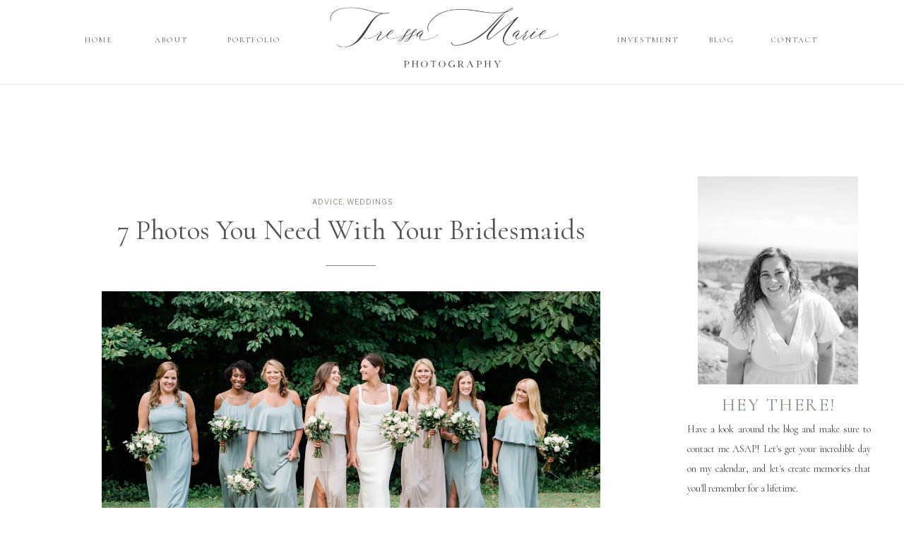

--- FILE ---
content_type: text/html; charset=UTF-8
request_url: https://tressamariephoto.com/photos-you-need-with-your-bridesmaids/
body_size: 23134
content:
<!DOCTYPE html>
<html lang="en-US" class="d">
<head>
<link rel="stylesheet" type="text/css" href="//lib.showit.co/engine/2.2.0/showit.css" />
<meta name='robots' content='index, follow, max-image-preview:large, max-snippet:-1, max-video-preview:-1' />

            <script data-no-defer="1" data-ezscrex="false" data-cfasync="false" data-pagespeed-no-defer data-cookieconsent="ignore">
                var ctPublicFunctions = {"_ajax_nonce":"36deefdae1","_rest_nonce":"f89897a672","_ajax_url":"\/wp-admin\/admin-ajax.php","_rest_url":"https:\/\/tressamariephoto.com\/wp-json\/","data__cookies_type":"native","data__ajax_type":false,"data__bot_detector_enabled":1,"data__frontend_data_log_enabled":1,"cookiePrefix":"","wprocket_detected":false,"host_url":"tressamariephoto.com","text__ee_click_to_select":"Click to select the whole data","text__ee_original_email":"The complete one is","text__ee_got_it":"Got it","text__ee_blocked":"Blocked","text__ee_cannot_connect":"Cannot connect","text__ee_cannot_decode":"Can not decode email. Unknown reason","text__ee_email_decoder":"CleanTalk email decoder","text__ee_wait_for_decoding":"The magic is on the way!","text__ee_decoding_process":"Please wait a few seconds while we decode the contact data."}
            </script>
        
            <script data-no-defer="1" data-ezscrex="false" data-cfasync="false" data-pagespeed-no-defer data-cookieconsent="ignore">
                var ctPublic = {"_ajax_nonce":"36deefdae1","settings__forms__check_internal":"0","settings__forms__check_external":"0","settings__forms__force_protection":0,"settings__forms__search_test":"0","settings__data__bot_detector_enabled":1,"settings__sfw__anti_crawler":0,"blog_home":"https:\/\/tressamariephoto.com\/","pixel__setting":"3","pixel__enabled":false,"pixel__url":"https:\/\/moderate9-v4.cleantalk.org\/pixel\/97dbf4ea8e0a32725faba87d85bf9c78.gif","data__email_check_before_post":"1","data__email_check_exist_post":1,"data__cookies_type":"native","data__key_is_ok":true,"data__visible_fields_required":true,"wl_brandname":"Anti-Spam by CleanTalk","wl_brandname_short":"CleanTalk","ct_checkjs_key":1459863095,"emailEncoderPassKey":"ffb185afbb30d902b034306463733ee8","bot_detector_forms_excluded":"W10=","advancedCacheExists":false,"varnishCacheExists":false,"wc_ajax_add_to_cart":false}
            </script>
        
	<!-- This site is optimized with the Yoast SEO plugin v26.3 - https://yoast.com/wordpress/plugins/seo/ -->
	<title>7 Photos You Need With Your Bridesmaids - tressamariephoto.com</title>
	<meta name="description" content="Here are my top favorite must-have photos you need with your bridesmaids as you get ready for your big day. " />
	<link rel="canonical" href="https://tressamariephoto.com/photos-you-need-with-your-bridesmaids/" />
	<meta property="og:locale" content="en_US" />
	<meta property="og:type" content="article" />
	<meta property="og:title" content="7 Photos You Need With Your Bridesmaids - tressamariephoto.com" />
	<meta property="og:description" content="Here are my top favorite must-have photos you need with your bridesmaids as you get ready for your big day. " />
	<meta property="og:url" content="https://tressamariephoto.com/photos-you-need-with-your-bridesmaids/" />
	<meta property="og:site_name" content="tressamariephoto.com" />
	<meta property="article:publisher" content="https://www.facebook.com/TressaMariePhotography" />
	<meta property="article:published_time" content="2022-01-27T20:21:49+00:00" />
	<meta property="article:modified_time" content="2022-04-07T18:31:48+00:00" />
	<meta property="og:image" content="https://tressamariephoto.com/wp-content/uploads/sites/24108/2022/01/rochester-ny-wedding-photography-09-20200123.jpg" />
	<meta property="og:image:width" content="1200" />
	<meta property="og:image:height" content="801" />
	<meta property="og:image:type" content="image/jpeg" />
	<meta name="author" content="Tressa" />
	<meta name="twitter:card" content="summary_large_image" />
	<meta name="twitter:label1" content="Written by" />
	<meta name="twitter:data1" content="Tressa" />
	<meta name="twitter:label2" content="Est. reading time" />
	<meta name="twitter:data2" content="6 minutes" />
	<script type="application/ld+json" class="yoast-schema-graph">{"@context":"https://schema.org","@graph":[{"@type":"Article","@id":"https://tressamariephoto.com/photos-you-need-with-your-bridesmaids/#article","isPartOf":{"@id":"https://tressamariephoto.com/photos-you-need-with-your-bridesmaids/"},"author":{"name":"Tressa","@id":"https://tressamariephoto.com/#/schema/person/d504c2c62ce4f9fa2ca77d558a87b5bc"},"headline":"7 Photos You Need With Your Bridesmaids","datePublished":"2022-01-27T20:21:49+00:00","dateModified":"2022-04-07T18:31:48+00:00","mainEntityOfPage":{"@id":"https://tressamariephoto.com/photos-you-need-with-your-bridesmaids/"},"wordCount":610,"commentCount":0,"publisher":{"@id":"https://tressamariephoto.com/#organization"},"image":{"@id":"https://tressamariephoto.com/photos-you-need-with-your-bridesmaids/#primaryimage"},"thumbnailUrl":"https://tressamariephoto.com/wp-content/uploads/sites/24108/2022/01/rochester-ny-wedding-photography-09-20200123.jpg","articleSection":["Advice","Weddings"],"inLanguage":"en-US","potentialAction":[{"@type":"CommentAction","name":"Comment","target":["https://tressamariephoto.com/photos-you-need-with-your-bridesmaids/#respond"]}]},{"@type":"WebPage","@id":"https://tressamariephoto.com/photos-you-need-with-your-bridesmaids/","url":"https://tressamariephoto.com/photos-you-need-with-your-bridesmaids/","name":"7 Photos You Need With Your Bridesmaids - tressamariephoto.com","isPartOf":{"@id":"https://tressamariephoto.com/#website"},"primaryImageOfPage":{"@id":"https://tressamariephoto.com/photos-you-need-with-your-bridesmaids/#primaryimage"},"image":{"@id":"https://tressamariephoto.com/photos-you-need-with-your-bridesmaids/#primaryimage"},"thumbnailUrl":"https://tressamariephoto.com/wp-content/uploads/sites/24108/2022/01/rochester-ny-wedding-photography-09-20200123.jpg","datePublished":"2022-01-27T20:21:49+00:00","dateModified":"2022-04-07T18:31:48+00:00","description":"Here are my top favorite must-have photos you need with your bridesmaids as you get ready for your big day. ","breadcrumb":{"@id":"https://tressamariephoto.com/photos-you-need-with-your-bridesmaids/#breadcrumb"},"inLanguage":"en-US","potentialAction":[{"@type":"ReadAction","target":["https://tressamariephoto.com/photos-you-need-with-your-bridesmaids/"]}]},{"@type":"ImageObject","inLanguage":"en-US","@id":"https://tressamariephoto.com/photos-you-need-with-your-bridesmaids/#primaryimage","url":"https://tressamariephoto.com/wp-content/uploads/sites/24108/2022/01/rochester-ny-wedding-photography-09-20200123.jpg","contentUrl":"https://tressamariephoto.com/wp-content/uploads/sites/24108/2022/01/rochester-ny-wedding-photography-09-20200123.jpg","width":1200,"height":801,"caption":"summer bridesmaid photo"},{"@type":"BreadcrumbList","@id":"https://tressamariephoto.com/photos-you-need-with-your-bridesmaids/#breadcrumb","itemListElement":[{"@type":"ListItem","position":1,"name":"Home","item":"https://tressamariephoto.com/"},{"@type":"ListItem","position":2,"name":"Blog","item":"https://tressamariephoto.com/blog/"},{"@type":"ListItem","position":3,"name":"7 Photos You Need With Your Bridesmaids"}]},{"@type":"WebSite","@id":"https://tressamariephoto.com/#website","url":"https://tressamariephoto.com/","name":"tressamariephoto.com","description":"Rochester, NY Wedding Photographer","publisher":{"@id":"https://tressamariephoto.com/#organization"},"potentialAction":[{"@type":"SearchAction","target":{"@type":"EntryPoint","urlTemplate":"https://tressamariephoto.com/?s={search_term_string}"},"query-input":{"@type":"PropertyValueSpecification","valueRequired":true,"valueName":"search_term_string"}}],"inLanguage":"en-US"},{"@type":"Organization","@id":"https://tressamariephoto.com/#organization","name":"Tressa Marie Photography","url":"https://tressamariephoto.com/","logo":{"@type":"ImageObject","inLanguage":"en-US","@id":"https://tressamariephoto.com/#/schema/logo/image/","url":"https://tressamariephoto.com/wp-content/uploads/sites/24108/2022/01/Main-logo-charcoal.png","contentUrl":"https://tressamariephoto.com/wp-content/uploads/sites/24108/2022/01/Main-logo-charcoal.png","width":1500,"height":1500,"caption":"Tressa Marie Photography"},"image":{"@id":"https://tressamariephoto.com/#/schema/logo/image/"},"sameAs":["https://www.facebook.com/TressaMariePhotography","https://www.instagram.com/tressamariephoto/","https://www.pinterest.com/tressamarieny/_created/","https://www.youtube.com/channel/UCrfYpN6y47PX9YMPuXNoq9g"]},{"@type":"Person","@id":"https://tressamariephoto.com/#/schema/person/d504c2c62ce4f9fa2ca77d558a87b5bc","name":"Tressa","image":{"@type":"ImageObject","inLanguage":"en-US","@id":"https://tressamariephoto.com/#/schema/person/image/","url":"https://secure.gravatar.com/avatar/7becebbc7872eb0f9a3aca8eb67271ff20af90973195d3793d3026f429cef83c?s=96&d=mm&r=g","contentUrl":"https://secure.gravatar.com/avatar/7becebbc7872eb0f9a3aca8eb67271ff20af90973195d3793d3026f429cef83c?s=96&d=mm&r=g","caption":"Tressa"},"url":"https://tressamariephoto.com/author/tressatressamariephoto-com/"}]}</script>
	<!-- / Yoast SEO plugin. -->


<link rel='dns-prefetch' href='//fd.cleantalk.org' />
<link rel="alternate" type="application/rss+xml" title="tressamariephoto.com &raquo; Feed" href="https://tressamariephoto.com/feed/" />
<link rel="alternate" type="application/rss+xml" title="tressamariephoto.com &raquo; Comments Feed" href="https://tressamariephoto.com/comments/feed/" />
<link rel="alternate" type="application/rss+xml" title="tressamariephoto.com &raquo; 7 Photos You Need With Your Bridesmaids Comments Feed" href="https://tressamariephoto.com/photos-you-need-with-your-bridesmaids/feed/" />
<script type="text/javascript">
/* <![CDATA[ */
window._wpemojiSettings = {"baseUrl":"https:\/\/s.w.org\/images\/core\/emoji\/16.0.1\/72x72\/","ext":".png","svgUrl":"https:\/\/s.w.org\/images\/core\/emoji\/16.0.1\/svg\/","svgExt":".svg","source":{"concatemoji":"https:\/\/tressamariephoto.com\/wp-includes\/js\/wp-emoji-release.min.js?ver=6.8.3"}};
/*! This file is auto-generated */
!function(s,n){var o,i,e;function c(e){try{var t={supportTests:e,timestamp:(new Date).valueOf()};sessionStorage.setItem(o,JSON.stringify(t))}catch(e){}}function p(e,t,n){e.clearRect(0,0,e.canvas.width,e.canvas.height),e.fillText(t,0,0);var t=new Uint32Array(e.getImageData(0,0,e.canvas.width,e.canvas.height).data),a=(e.clearRect(0,0,e.canvas.width,e.canvas.height),e.fillText(n,0,0),new Uint32Array(e.getImageData(0,0,e.canvas.width,e.canvas.height).data));return t.every(function(e,t){return e===a[t]})}function u(e,t){e.clearRect(0,0,e.canvas.width,e.canvas.height),e.fillText(t,0,0);for(var n=e.getImageData(16,16,1,1),a=0;a<n.data.length;a++)if(0!==n.data[a])return!1;return!0}function f(e,t,n,a){switch(t){case"flag":return n(e,"\ud83c\udff3\ufe0f\u200d\u26a7\ufe0f","\ud83c\udff3\ufe0f\u200b\u26a7\ufe0f")?!1:!n(e,"\ud83c\udde8\ud83c\uddf6","\ud83c\udde8\u200b\ud83c\uddf6")&&!n(e,"\ud83c\udff4\udb40\udc67\udb40\udc62\udb40\udc65\udb40\udc6e\udb40\udc67\udb40\udc7f","\ud83c\udff4\u200b\udb40\udc67\u200b\udb40\udc62\u200b\udb40\udc65\u200b\udb40\udc6e\u200b\udb40\udc67\u200b\udb40\udc7f");case"emoji":return!a(e,"\ud83e\udedf")}return!1}function g(e,t,n,a){var r="undefined"!=typeof WorkerGlobalScope&&self instanceof WorkerGlobalScope?new OffscreenCanvas(300,150):s.createElement("canvas"),o=r.getContext("2d",{willReadFrequently:!0}),i=(o.textBaseline="top",o.font="600 32px Arial",{});return e.forEach(function(e){i[e]=t(o,e,n,a)}),i}function t(e){var t=s.createElement("script");t.src=e,t.defer=!0,s.head.appendChild(t)}"undefined"!=typeof Promise&&(o="wpEmojiSettingsSupports",i=["flag","emoji"],n.supports={everything:!0,everythingExceptFlag:!0},e=new Promise(function(e){s.addEventListener("DOMContentLoaded",e,{once:!0})}),new Promise(function(t){var n=function(){try{var e=JSON.parse(sessionStorage.getItem(o));if("object"==typeof e&&"number"==typeof e.timestamp&&(new Date).valueOf()<e.timestamp+604800&&"object"==typeof e.supportTests)return e.supportTests}catch(e){}return null}();if(!n){if("undefined"!=typeof Worker&&"undefined"!=typeof OffscreenCanvas&&"undefined"!=typeof URL&&URL.createObjectURL&&"undefined"!=typeof Blob)try{var e="postMessage("+g.toString()+"("+[JSON.stringify(i),f.toString(),p.toString(),u.toString()].join(",")+"));",a=new Blob([e],{type:"text/javascript"}),r=new Worker(URL.createObjectURL(a),{name:"wpTestEmojiSupports"});return void(r.onmessage=function(e){c(n=e.data),r.terminate(),t(n)})}catch(e){}c(n=g(i,f,p,u))}t(n)}).then(function(e){for(var t in e)n.supports[t]=e[t],n.supports.everything=n.supports.everything&&n.supports[t],"flag"!==t&&(n.supports.everythingExceptFlag=n.supports.everythingExceptFlag&&n.supports[t]);n.supports.everythingExceptFlag=n.supports.everythingExceptFlag&&!n.supports.flag,n.DOMReady=!1,n.readyCallback=function(){n.DOMReady=!0}}).then(function(){return e}).then(function(){var e;n.supports.everything||(n.readyCallback(),(e=n.source||{}).concatemoji?t(e.concatemoji):e.wpemoji&&e.twemoji&&(t(e.twemoji),t(e.wpemoji)))}))}((window,document),window._wpemojiSettings);
/* ]]> */
</script>
<style id='wp-emoji-styles-inline-css' type='text/css'>

	img.wp-smiley, img.emoji {
		display: inline !important;
		border: none !important;
		box-shadow: none !important;
		height: 1em !important;
		width: 1em !important;
		margin: 0 0.07em !important;
		vertical-align: -0.1em !important;
		background: none !important;
		padding: 0 !important;
	}
</style>
<link rel='stylesheet' id='wp-block-library-css' href='https://tressamariephoto.com/wp-includes/css/dist/block-library/style.min.css?ver=6.8.3' type='text/css' media='all' />
<style id='classic-theme-styles-inline-css' type='text/css'>
/*! This file is auto-generated */
.wp-block-button__link{color:#fff;background-color:#32373c;border-radius:9999px;box-shadow:none;text-decoration:none;padding:calc(.667em + 2px) calc(1.333em + 2px);font-size:1.125em}.wp-block-file__button{background:#32373c;color:#fff;text-decoration:none}
</style>
<style id='global-styles-inline-css' type='text/css'>
:root{--wp--preset--aspect-ratio--square: 1;--wp--preset--aspect-ratio--4-3: 4/3;--wp--preset--aspect-ratio--3-4: 3/4;--wp--preset--aspect-ratio--3-2: 3/2;--wp--preset--aspect-ratio--2-3: 2/3;--wp--preset--aspect-ratio--16-9: 16/9;--wp--preset--aspect-ratio--9-16: 9/16;--wp--preset--color--black: #000000;--wp--preset--color--cyan-bluish-gray: #abb8c3;--wp--preset--color--white: #ffffff;--wp--preset--color--pale-pink: #f78da7;--wp--preset--color--vivid-red: #cf2e2e;--wp--preset--color--luminous-vivid-orange: #ff6900;--wp--preset--color--luminous-vivid-amber: #fcb900;--wp--preset--color--light-green-cyan: #7bdcb5;--wp--preset--color--vivid-green-cyan: #00d084;--wp--preset--color--pale-cyan-blue: #8ed1fc;--wp--preset--color--vivid-cyan-blue: #0693e3;--wp--preset--color--vivid-purple: #9b51e0;--wp--preset--gradient--vivid-cyan-blue-to-vivid-purple: linear-gradient(135deg,rgba(6,147,227,1) 0%,rgb(155,81,224) 100%);--wp--preset--gradient--light-green-cyan-to-vivid-green-cyan: linear-gradient(135deg,rgb(122,220,180) 0%,rgb(0,208,130) 100%);--wp--preset--gradient--luminous-vivid-amber-to-luminous-vivid-orange: linear-gradient(135deg,rgba(252,185,0,1) 0%,rgba(255,105,0,1) 100%);--wp--preset--gradient--luminous-vivid-orange-to-vivid-red: linear-gradient(135deg,rgba(255,105,0,1) 0%,rgb(207,46,46) 100%);--wp--preset--gradient--very-light-gray-to-cyan-bluish-gray: linear-gradient(135deg,rgb(238,238,238) 0%,rgb(169,184,195) 100%);--wp--preset--gradient--cool-to-warm-spectrum: linear-gradient(135deg,rgb(74,234,220) 0%,rgb(151,120,209) 20%,rgb(207,42,186) 40%,rgb(238,44,130) 60%,rgb(251,105,98) 80%,rgb(254,248,76) 100%);--wp--preset--gradient--blush-light-purple: linear-gradient(135deg,rgb(255,206,236) 0%,rgb(152,150,240) 100%);--wp--preset--gradient--blush-bordeaux: linear-gradient(135deg,rgb(254,205,165) 0%,rgb(254,45,45) 50%,rgb(107,0,62) 100%);--wp--preset--gradient--luminous-dusk: linear-gradient(135deg,rgb(255,203,112) 0%,rgb(199,81,192) 50%,rgb(65,88,208) 100%);--wp--preset--gradient--pale-ocean: linear-gradient(135deg,rgb(255,245,203) 0%,rgb(182,227,212) 50%,rgb(51,167,181) 100%);--wp--preset--gradient--electric-grass: linear-gradient(135deg,rgb(202,248,128) 0%,rgb(113,206,126) 100%);--wp--preset--gradient--midnight: linear-gradient(135deg,rgb(2,3,129) 0%,rgb(40,116,252) 100%);--wp--preset--font-size--small: 13px;--wp--preset--font-size--medium: 20px;--wp--preset--font-size--large: 36px;--wp--preset--font-size--x-large: 42px;--wp--preset--spacing--20: 0.44rem;--wp--preset--spacing--30: 0.67rem;--wp--preset--spacing--40: 1rem;--wp--preset--spacing--50: 1.5rem;--wp--preset--spacing--60: 2.25rem;--wp--preset--spacing--70: 3.38rem;--wp--preset--spacing--80: 5.06rem;--wp--preset--shadow--natural: 6px 6px 9px rgba(0, 0, 0, 0.2);--wp--preset--shadow--deep: 12px 12px 50px rgba(0, 0, 0, 0.4);--wp--preset--shadow--sharp: 6px 6px 0px rgba(0, 0, 0, 0.2);--wp--preset--shadow--outlined: 6px 6px 0px -3px rgba(255, 255, 255, 1), 6px 6px rgba(0, 0, 0, 1);--wp--preset--shadow--crisp: 6px 6px 0px rgba(0, 0, 0, 1);}:where(.is-layout-flex){gap: 0.5em;}:where(.is-layout-grid){gap: 0.5em;}body .is-layout-flex{display: flex;}.is-layout-flex{flex-wrap: wrap;align-items: center;}.is-layout-flex > :is(*, div){margin: 0;}body .is-layout-grid{display: grid;}.is-layout-grid > :is(*, div){margin: 0;}:where(.wp-block-columns.is-layout-flex){gap: 2em;}:where(.wp-block-columns.is-layout-grid){gap: 2em;}:where(.wp-block-post-template.is-layout-flex){gap: 1.25em;}:where(.wp-block-post-template.is-layout-grid){gap: 1.25em;}.has-black-color{color: var(--wp--preset--color--black) !important;}.has-cyan-bluish-gray-color{color: var(--wp--preset--color--cyan-bluish-gray) !important;}.has-white-color{color: var(--wp--preset--color--white) !important;}.has-pale-pink-color{color: var(--wp--preset--color--pale-pink) !important;}.has-vivid-red-color{color: var(--wp--preset--color--vivid-red) !important;}.has-luminous-vivid-orange-color{color: var(--wp--preset--color--luminous-vivid-orange) !important;}.has-luminous-vivid-amber-color{color: var(--wp--preset--color--luminous-vivid-amber) !important;}.has-light-green-cyan-color{color: var(--wp--preset--color--light-green-cyan) !important;}.has-vivid-green-cyan-color{color: var(--wp--preset--color--vivid-green-cyan) !important;}.has-pale-cyan-blue-color{color: var(--wp--preset--color--pale-cyan-blue) !important;}.has-vivid-cyan-blue-color{color: var(--wp--preset--color--vivid-cyan-blue) !important;}.has-vivid-purple-color{color: var(--wp--preset--color--vivid-purple) !important;}.has-black-background-color{background-color: var(--wp--preset--color--black) !important;}.has-cyan-bluish-gray-background-color{background-color: var(--wp--preset--color--cyan-bluish-gray) !important;}.has-white-background-color{background-color: var(--wp--preset--color--white) !important;}.has-pale-pink-background-color{background-color: var(--wp--preset--color--pale-pink) !important;}.has-vivid-red-background-color{background-color: var(--wp--preset--color--vivid-red) !important;}.has-luminous-vivid-orange-background-color{background-color: var(--wp--preset--color--luminous-vivid-orange) !important;}.has-luminous-vivid-amber-background-color{background-color: var(--wp--preset--color--luminous-vivid-amber) !important;}.has-light-green-cyan-background-color{background-color: var(--wp--preset--color--light-green-cyan) !important;}.has-vivid-green-cyan-background-color{background-color: var(--wp--preset--color--vivid-green-cyan) !important;}.has-pale-cyan-blue-background-color{background-color: var(--wp--preset--color--pale-cyan-blue) !important;}.has-vivid-cyan-blue-background-color{background-color: var(--wp--preset--color--vivid-cyan-blue) !important;}.has-vivid-purple-background-color{background-color: var(--wp--preset--color--vivid-purple) !important;}.has-black-border-color{border-color: var(--wp--preset--color--black) !important;}.has-cyan-bluish-gray-border-color{border-color: var(--wp--preset--color--cyan-bluish-gray) !important;}.has-white-border-color{border-color: var(--wp--preset--color--white) !important;}.has-pale-pink-border-color{border-color: var(--wp--preset--color--pale-pink) !important;}.has-vivid-red-border-color{border-color: var(--wp--preset--color--vivid-red) !important;}.has-luminous-vivid-orange-border-color{border-color: var(--wp--preset--color--luminous-vivid-orange) !important;}.has-luminous-vivid-amber-border-color{border-color: var(--wp--preset--color--luminous-vivid-amber) !important;}.has-light-green-cyan-border-color{border-color: var(--wp--preset--color--light-green-cyan) !important;}.has-vivid-green-cyan-border-color{border-color: var(--wp--preset--color--vivid-green-cyan) !important;}.has-pale-cyan-blue-border-color{border-color: var(--wp--preset--color--pale-cyan-blue) !important;}.has-vivid-cyan-blue-border-color{border-color: var(--wp--preset--color--vivid-cyan-blue) !important;}.has-vivid-purple-border-color{border-color: var(--wp--preset--color--vivid-purple) !important;}.has-vivid-cyan-blue-to-vivid-purple-gradient-background{background: var(--wp--preset--gradient--vivid-cyan-blue-to-vivid-purple) !important;}.has-light-green-cyan-to-vivid-green-cyan-gradient-background{background: var(--wp--preset--gradient--light-green-cyan-to-vivid-green-cyan) !important;}.has-luminous-vivid-amber-to-luminous-vivid-orange-gradient-background{background: var(--wp--preset--gradient--luminous-vivid-amber-to-luminous-vivid-orange) !important;}.has-luminous-vivid-orange-to-vivid-red-gradient-background{background: var(--wp--preset--gradient--luminous-vivid-orange-to-vivid-red) !important;}.has-very-light-gray-to-cyan-bluish-gray-gradient-background{background: var(--wp--preset--gradient--very-light-gray-to-cyan-bluish-gray) !important;}.has-cool-to-warm-spectrum-gradient-background{background: var(--wp--preset--gradient--cool-to-warm-spectrum) !important;}.has-blush-light-purple-gradient-background{background: var(--wp--preset--gradient--blush-light-purple) !important;}.has-blush-bordeaux-gradient-background{background: var(--wp--preset--gradient--blush-bordeaux) !important;}.has-luminous-dusk-gradient-background{background: var(--wp--preset--gradient--luminous-dusk) !important;}.has-pale-ocean-gradient-background{background: var(--wp--preset--gradient--pale-ocean) !important;}.has-electric-grass-gradient-background{background: var(--wp--preset--gradient--electric-grass) !important;}.has-midnight-gradient-background{background: var(--wp--preset--gradient--midnight) !important;}.has-small-font-size{font-size: var(--wp--preset--font-size--small) !important;}.has-medium-font-size{font-size: var(--wp--preset--font-size--medium) !important;}.has-large-font-size{font-size: var(--wp--preset--font-size--large) !important;}.has-x-large-font-size{font-size: var(--wp--preset--font-size--x-large) !important;}
:where(.wp-block-post-template.is-layout-flex){gap: 1.25em;}:where(.wp-block-post-template.is-layout-grid){gap: 1.25em;}
:where(.wp-block-columns.is-layout-flex){gap: 2em;}:where(.wp-block-columns.is-layout-grid){gap: 2em;}
:root :where(.wp-block-pullquote){font-size: 1.5em;line-height: 1.6;}
</style>
<link rel='stylesheet' id='cleantalk-public-css-css' href='https://tressamariephoto.com/wp-content/plugins/cleantalk-spam-protect/css/cleantalk-public.min.css?ver=6.67_1762379001' type='text/css' media='all' />
<link rel='stylesheet' id='cleantalk-email-decoder-css-css' href='https://tressamariephoto.com/wp-content/plugins/cleantalk-spam-protect/css/cleantalk-email-decoder.min.css?ver=6.67_1762379001' type='text/css' media='all' />
<script type="text/javascript" src="https://tressamariephoto.com/wp-content/plugins/cleantalk-spam-protect/js/apbct-public-bundle.min.js?ver=6.67_1762379002" id="apbct-public-bundle.min-js-js"></script>
<script type="text/javascript" src="https://fd.cleantalk.org/ct-bot-detector-wrapper.js?ver=6.67" id="ct_bot_detector-js" defer="defer" data-wp-strategy="defer"></script>
<script type="text/javascript" src="https://tressamariephoto.com/wp-includes/js/jquery/jquery.min.js?ver=3.7.1" id="jquery-core-js"></script>
<script type="text/javascript" src="https://tressamariephoto.com/wp-includes/js/jquery/jquery-migrate.min.js?ver=3.4.1" id="jquery-migrate-js"></script>
<script type="text/javascript" src="https://tressamariephoto.com/wp-content/plugins/showit/public/js/showit.js?ver=1765987785" id="si-script-js"></script>
<link rel="https://api.w.org/" href="https://tressamariephoto.com/wp-json/" /><link rel="alternate" title="JSON" type="application/json" href="https://tressamariephoto.com/wp-json/wp/v2/posts/2963" /><link rel="EditURI" type="application/rsd+xml" title="RSD" href="https://tressamariephoto.com/xmlrpc.php?rsd" />
<link rel='shortlink' href='https://tressamariephoto.com/?p=2963' />
<link rel="alternate" title="oEmbed (JSON)" type="application/json+oembed" href="https://tressamariephoto.com/wp-json/oembed/1.0/embed?url=https%3A%2F%2Ftressamariephoto.com%2Fphotos-you-need-with-your-bridesmaids%2F" />
<link rel="alternate" title="oEmbed (XML)" type="text/xml+oembed" href="https://tressamariephoto.com/wp-json/oembed/1.0/embed?url=https%3A%2F%2Ftressamariephoto.com%2Fphotos-you-need-with-your-bridesmaids%2F&#038;format=xml" />

<meta charset="UTF-8" />
<meta name="viewport" content="width=device-width, initial-scale=1" />
<link rel="icon" type="image/png" href="//static.showit.co/200/XFKvRtzDT5SNMQ1TgmICLg/60812/sub_logo_oval-gray-favicon.png" />
<link rel="preconnect" href="https://static.showit.co" />


<link rel="preconnect" href="https://fonts.googleapis.com">
<link rel="preconnect" href="https://fonts.gstatic.com" crossorigin>
<link href="https://fonts.googleapis.com/css?family=Libre+Franklin:regular|Cormorant:regular|Cardo:regular" rel="stylesheet" type="text/css"/>
<script id="init_data" type="application/json">
{"mobile":{"w":320},"desktop":{"w":1200,"defaultTrIn":{"type":"fade"},"defaultTrOut":{"type":"fade"},"bgFillType":"color","bgColor":"#000000:0"},"sid":"rieb99drtli9wmbhawb81w","break":768,"assetURL":"//static.showit.co","contactFormId":"60812/162234","cfAction":"aHR0cHM6Ly9jbGllbnRzZXJ2aWNlLnNob3dpdC5jby9jb250YWN0Zm9ybQ==","sgAction":"aHR0cHM6Ly9jbGllbnRzZXJ2aWNlLnNob3dpdC5jby9zb2NpYWxncmlk","blockData":[{"slug":"mobile-menu-closed","visible":"m","states":[],"d":{"h":100,"w":1200,"locking":{"side":"t","scrollOffset":1},"bgFillType":"color","bgColor":"#ffffff","bgMediaType":"none"},"m":{"h":71,"w":320,"locking":{"side":"st","scrollOffset":1},"bgFillType":"color","bgColor":"colors-7","bgMediaType":"none"}},{"slug":"mobile-menu-open","visible":"m","states":[],"d":{"h":200,"w":1200,"bgFillType":"color","bgColor":"#ffffff","bgMediaType":"none"},"m":{"h":440,"w":320,"locking":{"side":"t","offset":60},"nature":"dH","bgFillType":"color","bgColor":"colors-3","bgMediaType":"none"}},{"slug":"navigation-bar-desktop","visible":"d","states":[],"d":{"h":120,"w":1200,"locking":{"scrollOffset":1},"bgFillType":"color","bgColor":"colors-7","bgMediaType":"none"},"m":{"h":75,"w":320,"locking":{"side":"st","scrollOffset":1},"bgFillType":"color","bgColor":"#ffffff","bgMediaType":"none"}},{"slug":"secondary-navigation","visible":"d","states":[],"d":{"h":115,"w":1200,"locking":{"side":"t","scrollOffset":1},"bgFillType":"color","bgColor":"colors-3","bgMediaType":"none"},"m":{"h":75,"w":320,"locking":{"side":"st","scrollOffset":1},"bgFillType":"color","bgColor":"#ffffff","bgMediaType":"none"}},{"slug":"side-bar-desktop-only","visible":"d","states":[],"d":{"h":126,"w":1200,"locking":{},"bgFillType":"color","bgColor":"colors-7","bgMediaType":"none"},"m":{"h":200,"w":320,"bgFillType":"color","bgColor":"colors-7","bgMediaType":"none"}},{"slug":"blog-titles","visible":"a","states":[],"d":{"h":650,"w":1200,"nature":"dH","bgFillType":"color","bgColor":"colors-7","bgMediaType":"none"},"m":{"h":332,"w":320,"nature":"dH","bgFillType":"color","bgColor":"colors-7","bgMediaType":"none"}},{"slug":"blog-text-area","visible":"a","states":[],"d":{"h":302,"w":1200,"nature":"dH","bgFillType":"color","bgColor":"#FFFFFF","bgMediaType":"none"},"m":{"h":1357,"w":320,"nature":"dH","bgFillType":"color","bgColor":"#FFFFFF","bgMediaType":"none"}},{"slug":"next-and-prev-posts","visible":"a","states":[],"d":{"h":60,"w":1200,"nature":"dH","bgFillType":"color","bgColor":"colors-7","bgMediaType":"none"},"m":{"h":75,"w":320,"nature":"dH","bgFillType":"color","bgColor":"colors-7","bgMediaType":"none"}},{"slug":"intro-bar","visible":"a","states":[],"d":{"h":1056,"w":1200,"bgFillType":"color","bgColor":"colors-7","bgMediaType":"none"},"m":{"h":742,"w":320,"bgFillType":"color","bgColor":"colors-7","bgMediaType":"none"}},{"slug":"press-badges-and-logos","visible":"a","states":[],"d":{"h":146,"w":1200,"bgFillType":"color","bgColor":"colors-7","bgMediaType":"none"},"m":{"h":394,"w":320,"bgFillType":"color","bgColor":"colors-7","bgMediaType":"none"}},{"slug":"footer","visible":"a","states":[],"d":{"h":665,"w":1200,"bgFillType":"color","bgColor":"colors-7","bgMediaType":"none"},"m":{"h":857,"w":320,"bgFillType":"color","bgColor":"colors-7","bgMediaType":"none"}}],"elementData":[{"type":"text","visible":"d","id":"mobile-menu-closed_0","blockId":"mobile-menu-closed","m":{"x":53,"y":41,"w":83,"h":21,"a":0},"d":{"x":1123,"y":29,"w":41,"h":26.01,"a":0}},{"type":"text","visible":"d","id":"mobile-menu-closed_1","blockId":"mobile-menu-closed","m":{"x":53,"y":41,"w":83,"h":21,"a":0},"d":{"x":1014.505,"y":29,"w":70,"h":26.01,"a":0}},{"type":"text","visible":"d","id":"mobile-menu-closed_2","blockId":"mobile-menu-closed","m":{"x":53,"y":41,"w":83,"h":21,"a":0},"d":{"x":909.001,"y":29,"w":67.008,"h":26.01,"a":0}},{"type":"text","visible":"d","id":"mobile-menu-closed_3","blockId":"mobile-menu-closed","m":{"x":53,"y":41,"w":83,"h":21,"a":0},"d":{"x":819.496,"y":29,"w":51.01,"h":26.01,"a":0}},{"type":"text","visible":"d","id":"mobile-menu-closed_4","blockId":"mobile-menu-closed","m":{"x":53,"y":41,"w":83,"h":21,"a":0},"d":{"x":735,"y":29,"w":46,"h":26.01,"a":0}},{"type":"icon","visible":"m","id":"mobile-menu-closed_5","blockId":"mobile-menu-closed","m":{"x":270,"y":21,"w":43,"h":33,"a":0},"d":{"x":575,"y":14,"w":100,"h":100,"a":0},"pc":[{"type":"show","block":"mobile-menu-open"}]},{"type":"text","visible":"a","id":"mobile-menu-closed_6","blockId":"mobile-menu-closed","m":{"x":85,"y":47,"w":154,"h":13,"a":0},"d":{"x":94,"y":348,"w":182,"h":16,"a":0}},{"type":"text","visible":"a","id":"mobile-menu-closed_7","blockId":"mobile-menu-closed","m":{"x":33,"y":17,"w":246,"h":28,"a":0},"d":{"x":94,"y":313,"w":185,"h":35,"a":0}},{"type":"text","visible":"a","id":"mobile-menu-open_0","blockId":"mobile-menu-open","m":{"x":117,"y":151,"w":86,"h":17,"a":0},"d":{"x":279,"y":43,"w":55,"h":14,"a":0},"pc":[{"type":"hide","block":"mobile-menu-open"}]},{"type":"text","visible":"a","id":"mobile-menu-open_1","blockId":"mobile-menu-open","m":{"x":131,"y":128,"w":59,"h":13,"a":0},"d":{"x":179,"y":41,"w":51,"h":18,"a":0},"pc":[{"type":"hide","block":"mobile-menu-open"}]},{"type":"text","visible":"a","id":"mobile-menu-open_2","blockId":"mobile-menu-open","m":{"x":92,"y":175,"w":136,"h":16,"a":0},"d":{"x":379,"y":41,"w":94,"h":18,"a":0},"pc":[{"type":"hide","block":"mobile-menu-open"}]},{"type":"text","visible":"a","id":"mobile-menu-open_3","blockId":"mobile-menu-open","m":{"x":125,"y":244,"w":71,"h":15,"a":0},"d":{"x":845,"y":42,"w":58,"h":14,"a":0},"pc":[{"type":"hide","block":"mobile-menu-open"}]},{"type":"text","visible":"a","id":"mobile-menu-open_4","blockId":"mobile-menu-open","m":{"x":90,"y":198,"w":140,"h":15,"a":0},"d":{"x":726,"y":41,"w":79,"h":18,"a":0},"pc":[{"type":"hide","block":"mobile-menu-open"}]},{"type":"text","visible":"a","id":"mobile-menu-open_5","blockId":"mobile-menu-open","m":{"x":110,"y":267,"w":101,"h":14,"a":0},"d":{"x":943,"y":41,"w":78,"h":18,"a":0},"pc":[{"type":"hide","block":"mobile-menu-open"}]},{"type":"text","visible":"m","id":"mobile-menu-open_6","blockId":"mobile-menu-open","m":{"x":96,"y":305,"w":128,"h":17,"a":0},"d":{"x":543,"y":91,"w":114,"h":19,"a":0},"pc":[{"type":"hide","block":"mobile-menu-open"}]},{"type":"text","visible":"a","id":"mobile-menu-open_7","blockId":"mobile-menu-open","m":{"x":90,"y":221,"w":140,"h":15,"a":0},"d":{"x":726,"y":41,"w":79,"h":18,"a":0},"pc":[{"type":"hide","block":"mobile-menu-open"}]},{"type":"text","visible":"d","id":"navigation-bar-desktop_0","blockId":"navigation-bar-desktop","m":{"x":6,"y":20,"w":46,"h":21,"a":0},"d":{"x":433,"y":67,"w":335,"h":18,"a":0}},{"type":"text","visible":"d","id":"navigation-bar-desktop_1","blockId":"navigation-bar-desktop","m":{"x":109,"y":29,"w":102,"h":17,"a":0},"d":{"x":398,"y":30,"w":404,"h":33,"a":0}},{"type":"simple","visible":"d","id":"navigation-bar-desktop_2","blockId":"navigation-bar-desktop","m":{"x":48,"y":11,"w":224,"h":52.5,"a":0},"d":{"x":-5,"y":119,"w":1206,"h":1,"a":0,"lockH":"s"}},{"type":"text","visible":"d","id":"navigation-bar-desktop_3","blockId":"navigation-bar-desktop","m":{"x":9,"y":22,"w":39,"h":21,"a":0},"d":{"x":1045,"y":50,"w":81,"h":15,"a":0}},{"type":"text","visible":"d","id":"navigation-bar-desktop_4","blockId":"navigation-bar-desktop","m":{"x":9,"y":22,"w":39,"h":21,"a":0},"d":{"x":954,"y":50,"w":56,"h":12,"a":0}},{"type":"text","visible":"d","id":"navigation-bar-desktop_5","blockId":"navigation-bar-desktop","m":{"x":11,"y":21,"w":42,"h":21,"a":0},"d":{"x":820,"y":50,"w":115,"h":14,"a":0}},{"type":"text","visible":"d","id":"navigation-bar-desktop_6","blockId":"navigation-bar-desktop","m":{"x":6,"y":20,"w":46,"h":21,"a":0},"d":{"x":266,"y":50,"w":107,"h":16,"a":0}},{"type":"text","visible":"d","id":"navigation-bar-desktop_7","blockId":"navigation-bar-desktop","m":{"x":9,"y":22,"w":39,"h":21,"a":0},"d":{"x":172,"y":50,"w":61,"h":12,"a":0}},{"type":"text","visible":"d","id":"navigation-bar-desktop_8","blockId":"navigation-bar-desktop","m":{"x":11,"y":21,"w":42,"h":21,"a":0},"d":{"x":69,"y":50,"w":62,"h":14,"a":0}},{"type":"graphic","visible":"a","id":"navigation-bar-desktop_9","blockId":"navigation-bar-desktop","m":{"x":134,"y":11,"w":53,"h":53,"a":0},"d":{"x":383,"y":-146,"w":434,"h":356,"a":0},"c":{"key":"TmDItLBwSsu1v_ypK-fheg/60812/main_logo-charcoal.png","aspect_ratio":1}},{"type":"text","visible":"d","id":"secondary-navigation_0","blockId":"secondary-navigation","m":{"x":6,"y":20,"w":46,"h":21,"a":0},"d":{"x":433,"y":67,"w":335,"h":18,"a":0}},{"type":"text","visible":"d","id":"secondary-navigation_1","blockId":"secondary-navigation","m":{"x":109,"y":29,"w":102,"h":17,"a":0},"d":{"x":398,"y":30,"w":404,"h":33,"a":0}},{"type":"simple","visible":"d","id":"secondary-navigation_2","blockId":"secondary-navigation","m":{"x":48,"y":11,"w":224,"h":52.5,"a":0},"d":{"x":-5,"y":115,"w":1206,"h":1,"a":0,"lockH":"s"}},{"type":"text","visible":"d","id":"secondary-navigation_3","blockId":"secondary-navigation","m":{"x":6,"y":20,"w":46,"h":21,"a":0},"d":{"x":266,"y":50,"w":107,"h":16,"a":0}},{"type":"text","visible":"d","id":"secondary-navigation_4","blockId":"secondary-navigation","m":{"x":9,"y":22,"w":39,"h":21,"a":0},"d":{"x":172,"y":50,"w":61,"h":12,"a":0}},{"type":"text","visible":"d","id":"secondary-navigation_5","blockId":"secondary-navigation","m":{"x":11,"y":21,"w":42,"h":21,"a":0},"d":{"x":69,"y":50,"w":62,"h":14,"a":0}},{"type":"text","visible":"d","id":"secondary-navigation_6","blockId":"secondary-navigation","m":{"x":9,"y":22,"w":39,"h":21,"a":0},"d":{"x":1045,"y":50,"w":81,"h":15,"a":0}},{"type":"text","visible":"d","id":"secondary-navigation_7","blockId":"secondary-navigation","m":{"x":9,"y":22,"w":39,"h":21,"a":0},"d":{"x":954,"y":50,"w":56,"h":12,"a":0}},{"type":"text","visible":"d","id":"secondary-navigation_8","blockId":"secondary-navigation","m":{"x":11,"y":21,"w":42,"h":21,"a":0},"d":{"x":820,"y":50,"w":115,"h":14,"a":0}},{"type":"graphic","visible":"a","id":"secondary-navigation_9","blockId":"secondary-navigation","m":{"x":134,"y":11,"w":53,"h":53,"a":0},"d":{"x":390,"y":-167,"w":417,"h":398,"a":0},"c":{"key":"CRilGze1TQmPQVjmIIEVTQ/60812/tressamarie-website_logo-white.png","aspect_ratio":1}},{"type":"graphic","visible":"a","id":"side-bar-desktop-only_0","blockId":"side-bar-desktop-only","m":{"x":48,"y":206,"w":224,"h":298,"a":0},"d":{"x":935,"y":759,"w":125,"h":125,"a":0,"gs":{"s":80}},"c":{"key":"YIvTCszPTSiai3UlTjNdzw/60812/broton_rose_tressa_marie_photography_dsc2140-3.jpg","aspect_ratio":0.66541}},{"type":"graphic","visible":"a","id":"side-bar-desktop-only_1","blockId":"side-bar-desktop-only","m":{"x":48,"y":206,"w":224,"h":298,"a":0},"d":{"x":1066,"y":759,"w":125,"h":125,"a":0,"gs":{"s":100}},"c":{"key":"FVeLJnraShuoCmest07Lsg/60812/rochester-ny-wedding-photographer-304.jpg","aspect_ratio":0.66743}},{"type":"graphic","visible":"a","id":"side-bar-desktop-only_2","blockId":"side-bar-desktop-only","m":{"x":48,"y":206,"w":224,"h":298,"a":0},"d":{"x":935,"y":890,"w":125,"h":125,"a":0},"c":{"key":"uKiQOudTQzi0Xr4ejAvO9w/60812/rochester-ny-wedding-photographer-0192.jpg","aspect_ratio":0.66743}},{"type":"graphic","visible":"a","id":"side-bar-desktop-only_3","blockId":"side-bar-desktop-only","m":{"x":48,"y":206,"w":224,"h":298,"a":0},"d":{"x":1066,"y":890,"w":125,"h":126,"a":0},"c":{"key":"H1BOOFuwRiWrzQkzO5X-mw/60812/rochester-ny-family-photographer-0324.jpg","aspect_ratio":0.66743}},{"type":"simple","visible":"a","id":"side-bar-desktop-only_4","blockId":"side-bar-desktop-only","m":{"x":48,"y":30,"w":224,"h":140,"a":0},"d":{"x":935,"y":759,"w":125,"h":125,"a":0}},{"type":"text","visible":"a","id":"side-bar-desktop-only_5","blockId":"side-bar-desktop-only","m":{"x":99,"y":80,"w":122.99999999999999,"h":41,"a":0},"d":{"x":935,"y":813,"w":124,"h":17,"a":0}},{"type":"simple","visible":"a","id":"side-bar-desktop-only_6","blockId":"side-bar-desktop-only","m":{"x":48,"y":30,"w":224,"h":140,"a":0},"d":{"x":1066,"y":759,"w":125,"h":125,"a":0}},{"type":"text","visible":"a","id":"side-bar-desktop-only_7","blockId":"side-bar-desktop-only","m":{"x":99,"y":80,"w":122.99999999999999,"h":41,"a":0},"d":{"x":1068,"y":813,"w":121,"h":21,"a":0}},{"type":"simple","visible":"a","id":"side-bar-desktop-only_8","blockId":"side-bar-desktop-only","m":{"x":48,"y":30,"w":224,"h":140,"a":0},"d":{"x":934,"y":890,"w":126,"h":126,"a":0}},{"type":"text","visible":"a","id":"side-bar-desktop-only_9","blockId":"side-bar-desktop-only","m":{"x":99,"y":80,"w":122.99999999999999,"h":41,"a":0},"d":{"x":936,"y":938,"w":125,"h":18,"a":0}},{"type":"simple","visible":"a","id":"side-bar-desktop-only_10","blockId":"side-bar-desktop-only","m":{"x":48,"y":30,"w":224,"h":140,"a":0},"d":{"x":1065,"y":890,"w":125,"h":126,"a":0}},{"type":"text","visible":"a","id":"side-bar-desktop-only_11","blockId":"side-bar-desktop-only","m":{"x":99,"y":80,"w":122.99999999999999,"h":41,"a":0},"d":{"x":1068,"y":938,"w":120,"h":19,"a":0}},{"type":"text","visible":"a","id":"side-bar-desktop-only_12","blockId":"side-bar-desktop-only","m":{"x":129,"y":192,"w":102,"h":17,"a":0},"d":{"x":953,"y":701,"w":219,"h":30,"a":0}},{"type":"text","visible":"a","id":"side-bar-desktop-only_13","blockId":"side-bar-desktop-only","m":{"x":139,"y":202,"w":102,"h":17,"a":0},"d":{"x":974,"y":685,"w":175,"h":15,"a":0}},{"type":"simple","visible":"a","id":"side-bar-desktop-only_14","blockId":"side-bar-desktop-only","m":{"x":48,"y":30,"w":224,"h":140,"a":0},"d":{"x":932,"y":612,"w":261,"h":51,"a":0}},{"type":"text","visible":"a","id":"side-bar-desktop-only_15","blockId":"side-bar-desktop-only","m":{"x":109,"y":172,"w":102,"h":17,"a":0},"d":{"x":933,"y":613,"w":260,"h":50,"a":0}},{"type":"text","visible":"a","id":"side-bar-desktop-only_16","blockId":"side-bar-desktop-only","m":{"x":95,"y":315,"w":130.2,"h":31,"a":0},"d":{"x":933,"y":475,"w":260,"h":115,"a":0}},{"type":"text","visible":"a","id":"side-bar-desktop-only_17","blockId":"side-bar-desktop-only","m":{"x":119,"y":182,"w":102,"h":17,"a":0},"d":{"x":949,"y":442,"w":227,"h":23,"a":0}},{"type":"graphic","visible":"a","id":"side-bar-desktop-only_18","blockId":"side-bar-desktop-only","m":{"x":114,"y":60,"w":93.45,"h":140,"a":0},"d":{"x":948,"y":130,"w":227,"h":295,"a":0,"gs":{"s":70}},"c":{"key":"ktqghBttQbCsp9rYSeBNDw/60812/tressa-marie-photography-4_1.jpg","aspect_ratio":1.5}},{"type":"graphic","visible":"a","id":"blog-titles_0","blockId":"blog-titles","m":{"x":29,"y":148,"w":263,"h":172,"a":0,"lockV":"b"},"d":{"x":104,"y":167,"w":706,"h":467,"a":0,"lockV":"b"},"c":{"key":"WWX_233ARxO3HZ5-t5rf4Q/60812/rochester-ny-wedding-photographer-0362.jpg","aspect_ratio":1.49829}},{"type":"simple","visible":"a","id":"blog-titles_1","blockId":"blog-titles","m":{"x":134,"y":124,"w":53,"h":1,"a":0,"lockV":"b"},"d":{"x":421,"y":130,"w":71,"h":1,"a":0,"o":100,"lockV":"b"}},{"type":"text","visible":"a","id":"blog-titles_2","blockId":"blog-titles","m":{"x":31,"y":46,"w":258,"h":62,"a":0},"d":{"x":108,"y":58,"w":698,"h":49,"a":0}},{"type":"text","visible":"a","id":"blog-titles_3","blockId":"blog-titles","m":{"x":31,"y":23,"w":258,"h":16,"a":0},"d":{"x":100,"y":30,"w":718,"h":15,"a":0}},{"type":"text","visible":"a","id":"blog-text-area_0","blockId":"blog-text-area","m":{"x":31,"y":39,"w":259,"h":1293,"a":0},"d":{"x":98,"y":79,"w":723,"h":242,"a":0}},{"type":"text","visible":"a","id":"next-and-prev-posts_0","blockId":"next-and-prev-posts","m":{"x":28,"y":30,"w":128,"h":15,"a":0},"d":{"x":97,"y":21,"w":308,"h":18,"a":0}},{"type":"text","visible":"a","id":"next-and-prev-posts_1","blockId":"next-and-prev-posts","m":{"x":162,"y":30,"w":130,"h":15,"a":0},"d":{"x":531,"y":21,"w":289,"h":19,"a":0}},{"type":"simple","visible":"a","id":"intro-bar_0","blockId":"intro-bar","m":{"x":31,"y":643,"w":258,"h":41,"a":0},"d":{"x":470,"y":948,"w":260,"h":50,"a":0}},{"type":"text","visible":"a","id":"intro-bar_1","blockId":"intro-bar","m":{"x":32,"y":645,"w":255,"h":37,"a":0},"d":{"x":470,"y":954,"w":260,"h":36,"a":0}},{"type":"text","visible":"a","id":"intro-bar_2","blockId":"intro-bar","m":{"x":59,"y":60,"w":202,"h":54,"a":0},"d":{"x":313,"y":96,"w":575,"h":34,"a":0}},{"type":"graphic","visible":"a","id":"intro-bar_3","blockId":"intro-bar","m":{"x":166,"y":380,"w":137,"h":203,"a":0,"gs":{"s":70}},"d":{"x":622,"y":551,"w":502,"h":336,"a":0,"o":100,"gs":{"s":50}},"c":{"key":"ktqghBttQbCsp9rYSeBNDw/60812/tressa-marie-photography-4_1.jpg","aspect_ratio":1.5}},{"type":"text","visible":"a","id":"intro-bar_4","blockId":"intro-bar","m":{"x":168,"y":588,"w":134,"h":14,"a":0},"d":{"x":622,"y":898,"w":502,"h":16,"a":0}},{"type":"graphic","visible":"a","id":"intro-bar_5","blockId":"intro-bar","m":{"x":18,"y":380,"w":137,"h":203,"a":0,"gs":{"s":60}},"d":{"x":76,"y":157,"w":501,"h":336,"a":0,"o":100,"gs":{"s":40}},"c":{"key":"t-B1sCTYSR24WKnpMM5SGQ/60812/rochester_ny_wedding_photographer_12-220015.jpg","aspect_ratio":1.5}},{"type":"graphic","visible":"a","id":"intro-bar_6","blockId":"intro-bar","m":{"x":18,"y":130,"w":136,"h":203,"a":0,"gs":{"s":80}},"d":{"x":622,"y":157,"w":502,"h":336,"a":0,"o":100,"gs":{"s":30}},"c":{"key":"cujQmmDyR0-zh4R6aXE6KQ/60812/fall_nantucket_inspired_engagement_session_in_canandaigua_ny_0036.jpg","aspect_ratio":1.5}},{"type":"graphic","visible":"a","id":"intro-bar_7","blockId":"intro-bar","m":{"x":166,"y":130,"w":137,"h":203,"a":0,"gs":{"s":40}},"d":{"x":76,"y":551,"w":501,"h":336,"a":0,"o":100,"gs":{"s":50}},"c":{"key":"4HpC-nOaQW2mGyLDNNB7rQ/60812/rochester-ny-family-photographer-0294.jpg","aspect_ratio":1.49829}},{"type":"text","visible":"a","id":"intro-bar_8","blockId":"intro-bar","m":{"x":166,"y":339,"w":138,"h":14,"a":0},"d":{"x":76,"y":898,"w":500,"h":19,"a":0}},{"type":"text","visible":"a","id":"intro-bar_9","blockId":"intro-bar","m":{"x":19,"y":588,"w":136,"h":16,"a":0},"d":{"x":78,"y":503,"w":499,"h":14,"a":0}},{"type":"text","visible":"a","id":"intro-bar_10","blockId":"intro-bar","m":{"x":19,"y":339,"w":134,"h":15,"a":0},"d":{"x":624,"y":503,"w":499,"h":14,"a":0}},{"type":"graphic","visible":"a","id":"press-badges-and-logos_0","blockId":"press-badges-and-logos","m":{"x":79,"y":288,"w":162,"h":80,"a":0},"d":{"x":341,"y":37,"w":192,"h":81,"a":0,"gs":{"s":50}},"c":{"key":"2T_1G575ScyfSzVF_YBzwQ/60812/well_wed_badge.jpg","aspect_ratio":1.34969}},{"type":"graphic","visible":"a","id":"press-badges-and-logos_1","blockId":"press-badges-and-logos","m":{"x":82,"y":26,"w":156,"h":66,"a":0},"d":{"x":146,"y":37,"w":168,"h":68,"a":0},"c":{"key":"XiqyoKOOSCyc2Rua-Sh_ZQ/60812/fwr_x_logo_black.png","aspect_ratio":1}},{"type":"graphic","visible":"a","id":"press-badges-and-logos_2","blockId":"press-badges-and-logos","m":{"x":76,"y":109,"w":167,"h":53,"a":0},"d":{"x":550,"y":46,"w":174,"h":54,"a":0},"c":{"key":"tX8_29KzTAK51A00_cj7hA/shared/theknot.jpg","aspect_ratio":1.97044}},{"type":"graphic","visible":"a","id":"press-badges-and-logos_3","blockId":"press-badges-and-logos","m":{"x":108,"y":181,"w":100,"h":103,"a":0},"d":{"x":763,"y":22,"w":102,"h":102,"a":0},"c":{"key":"xOogSgKmThu7Lng9SjnZhw/60812/personal-badge-mode.png","aspect_ratio":1}},{"type":"graphic","visible":"a","id":"press-badges-and-logos_4","blockId":"press-badges-and-logos","m":{"x":48,"y":85,"w":224,"h":224,"a":0},"d":{"x":919,"y":21,"w":102,"h":102,"a":0},"c":{"key":"Yq2fDScYTUSm6HHMkjeh3g/60812/lux_magazine_life_logo.png","aspect_ratio":1}},{"type":"simple","visible":"a","id":"footer_0","blockId":"footer","m":{"x":-1,"y":820,"w":322,"h":38,"a":0},"d":{"x":-5,"y":630,"w":1211,"h":35,"a":0,"o":100,"lockH":"s"}},{"type":"graphic","visible":"a","id":"footer_1","blockId":"footer","m":{"x":164,"y":187,"w":104,"h":104,"a":0},"d":{"x":308,"y":107,"w":201,"h":201,"a":0,"gs":{"s":70}},"c":{"key":"R6BcJuY1RzmeKy5z7rQz-Q/60812/rochester-ny-wedding-photographer-0141.jpg","aspect_ratio":0.6675}},{"type":"text","visible":"a","id":"footer_2","blockId":"footer","m":{"x":122,"y":124,"w":76,"h":15,"a":0},"d":{"x":177,"y":350,"w":65,"h":15,"a":0}},{"type":"text","visible":"a","id":"footer_3","blockId":"footer","m":{"x":100,"y":89,"w":120,"h":14,"a":0},"d":{"x":177,"y":304,"w":93,"h":15,"a":0}},{"type":"text","visible":"a","id":"footer_4","blockId":"footer","m":{"x":100,"y":70,"w":121,"h":15,"a":0},"d":{"x":177,"y":281,"w":92,"h":15,"a":0}},{"type":"text","visible":"a","id":"footer_5","blockId":"footer","m":{"x":124,"y":52,"w":73,"h":15,"a":0},"d":{"x":177,"y":257,"w":75,"h":15,"a":0}},{"type":"text","visible":"a","id":"footer_6","blockId":"footer","m":{"x":122,"y":35,"w":77,"h":13,"a":0},"d":{"x":177,"y":235,"w":63,"h":14,"a":0}},{"type":"text","visible":"a","id":"footer_7","blockId":"footer","m":{"x":102,"y":107,"w":116,"h":15,"a":0},"d":{"x":177,"y":327,"w":103,"h":14,"a":0}},{"type":"text","visible":"a","id":"footer_8","blockId":"footer","m":{"x":104,"y":141,"w":113,"h":15,"a":0},"d":{"x":177,"y":373,"w":78,"h":15,"a":0}},{"type":"icon","visible":"a","id":"footer_9","blockId":"footer","m":{"x":128,"y":738,"w":19,"h":19,"a":0},"d":{"x":850,"y":428,"w":20,"h":20,"a":0}},{"type":"icon","visible":"a","id":"footer_10","blockId":"footer","m":{"x":150,"y":738,"w":19,"h":19,"a":0},"d":{"x":876,"y":428,"w":20,"h":20,"a":0}},{"type":"icon","visible":"a","id":"footer_11","blockId":"footer","m":{"x":173,"y":738,"w":19,"h":19,"a":0},"d":{"x":902,"y":428,"w":20,"h":20,"a":0}},{"type":"text","visible":"a","id":"footer_12","blockId":"footer","m":{"x":63,"y":598,"w":195,"h":33,"a":0},"d":{"x":557,"y":641,"w":397,"h":15,"a":0}},{"type":"graphic","visible":"a","id":"footer_13","blockId":"footer","m":{"x":164,"y":297,"w":104,"h":104,"a":0},"d":{"x":308,"y":314,"w":201,"h":201,"a":0,"gs":{"s":80}},"c":{"key":"glEpsDxLSmamICZb0FAHlQ/60812/rochester-ny-wedding-photographer-0057.jpg","aspect_ratio":0.66755}},{"type":"simple","visible":"a","id":"footer_14","blockId":"footer","m":{"x":50,"y":658,"w":221,"h":49,"a":0},"d":{"x":769,"y":348,"w":249,"h":53,"a":0,"o":100}},{"type":"text","visible":"a","id":"footer_15","blockId":"footer","m":{"x":64,"y":672,"w":192,"h":20,"a":0},"d":{"x":769,"y":359,"w":248,"h":28,"a":0}},{"type":"text","visible":"d","id":"footer_16","blockId":"footer","m":{"x":30,"y":32,"w":261,"h":11,"a":0},"d":{"x":763,"y":303,"w":260,"h":27,"a":0}},{"type":"graphic","visible":"a","id":"footer_17","blockId":"footer","m":{"x":53,"y":187,"w":104,"h":104,"a":0},"d":{"x":516,"y":107,"w":201,"h":201,"a":0,"gs":{"s":70}},"c":{"key":"rJfD6Px3S_WuIgousOQGFg/60812/rochester-ny-wedding-photographer-61.jpg","aspect_ratio":0.6675}},{"type":"graphic","visible":"a","id":"footer_18","blockId":"footer","m":{"x":53,"y":297,"w":104,"h":104,"a":0},"d":{"x":516,"y":314,"w":201,"h":201,"a":0,"gs":{"s":60}},"c":{"key":"4HpC-nOaQW2mGyLDNNB7rQ/60812/rochester-ny-family-photographer-0294.jpg","aspect_ratio":1.49829}},{"type":"text","visible":"a","id":"footer_19","blockId":"footer","m":{"x":134,"y":834,"w":127,"h":15,"a":0},"d":{"x":986,"y":641,"w":193,"h":13,"a":0,"lockH":"r"}},{"type":"text","visible":"a","id":"footer_20","blockId":"footer","m":{"x":63,"y":834,"w":58,"h":15,"a":0},"d":{"x":16,"y":641,"w":74,"h":13,"a":0,"lockH":"l"}},{"type":"text","visible":"a","id":"footer_21","blockId":"footer","m":{"x":34,"y":782,"w":253,"h":13,"a":0},"d":{"x":247,"y":641,"w":284,"h":15,"a":0}},{"type":"graphic","visible":"a","id":"footer_22","blockId":"footer","m":{"x":48,"y":384,"w":224,"h":224,"a":0},"d":{"x":756,"y":72,"w":250,"h":250,"a":0},"c":{"key":"IA2zkxaOQwybZS5mRR2uGg/60812/sub_logo_oval_-_gray.png","aspect_ratio":1}}]}
</script>
<link
rel="stylesheet"
type="text/css"
href="https://cdnjs.cloudflare.com/ajax/libs/animate.css/3.4.0/animate.min.css"
/>


<script src="//lib.showit.co/engine/2.2.0/showit-lib.min.js"></script>
<script src="//lib.showit.co/engine/2.2.0/showit.min.js"></script>
<script>

function initPage(){

}
</script>

<style id="si-page-css">
html.m {background-color:rgba(0,0,0,0);}
html.d {background-color:rgba(0,0,0,0);}
.d .st-d-title,.d .se-wpt h1 {color:rgba(85,84,84,1);line-height:1.1;letter-spacing:0em;font-size:40px;text-align:center;font-family:'Cormorant';font-weight:400;font-style:normal;}
.d .se-wpt h1 {margin-bottom:30px;}
.d .st-d-title.se-rc a {color:rgba(127,139,128,1);}
.d .st-d-title.se-rc a:hover {text-decoration:underline;color:rgba(85,84,84,1);}
.m .st-m-title,.m .se-wpt h1 {color:rgba(68,67,69,1);line-height:1.1;letter-spacing:0.02em;font-size:30px;text-align:center;font-family:'Cormorant';font-weight:400;font-style:normal;}
.m .se-wpt h1 {margin-bottom:20px;}
.m .st-m-title.se-rc a {color:rgba(127,139,128,1);}
.m .st-m-title.se-rc a:hover {text-decoration:underline;color:rgba(85,84,84,1);}
.d .st-d-heading,.d .se-wpt h2 {color:rgba(85,84,84,1);line-height:1.2;letter-spacing:0em;font-size:25px;text-align:center;font-family:'Cormorant';font-weight:400;font-style:normal;}
.d .se-wpt h2 {margin-bottom:24px;}
.d .st-d-heading.se-rc a {color:rgba(85,84,84,1);text-decoration:none;}
.d .st-d-heading.se-rc a:hover {text-decoration:none;color:rgba(149,149,149,1);opacity:0.8;}
.m .st-m-heading,.m .se-wpt h2 {color:rgba(85,84,84,1);line-height:1.2;letter-spacing:0em;font-size:22px;text-align:center;font-family:'Cormorant';font-weight:400;font-style:normal;}
.m .se-wpt h2 {margin-bottom:20px;}
.m .st-m-heading.se-rc a {color:rgba(85,84,84,1);text-decoration:none;}
.m .st-m-heading.se-rc a:hover {text-decoration:none;color:rgba(149,149,149,1);opacity:0.8;}
.d .st-d-subheading,.d .se-wpt h3 {color:rgba(85,84,84,1);text-transform:uppercase;line-height:1.4;letter-spacing:0em;font-size:16px;text-align:center;font-family:'Cormorant';font-weight:400;font-style:normal;}
.d .se-wpt h3 {margin-bottom:18px;}
.d .st-d-subheading.se-rc a {color:rgba(149,149,149,1);}
.d .st-d-subheading.se-rc a:hover {text-decoration:underline;color:rgba(234,231,227,1);}
.m .st-m-subheading,.m .se-wpt h3 {color:rgba(85,84,84,1);text-transform:uppercase;line-height:1.4;letter-spacing:0em;font-size:16px;text-align:center;font-family:'Cormorant';font-weight:400;font-style:normal;}
.m .se-wpt h3 {margin-bottom:18px;}
.m .st-m-subheading.se-rc a {color:rgba(149,149,149,1);}
.m .st-m-subheading.se-rc a:hover {text-decoration:underline;color:rgba(234,231,227,1);opacity:0.8;}
.d .st-d-paragraph {color:rgba(68,67,69,1);line-height:2;letter-spacing:0em;font-size:14px;text-align:justify;font-family:'Cormorant';font-weight:400;font-style:normal;}
.d .se-wpt p {margin-bottom:16px;}
.d .st-d-paragraph.se-rc a {color:rgba(127,139,128,1);}
.d .st-d-paragraph.se-rc a:hover {text-decoration:underline;color:rgba(85,84,84,1);}
.m .st-m-paragraph {color:rgba(68,67,69,1);line-height:2;letter-spacing:0em;font-size:14px;text-align:justify;font-family:'Cormorant';font-weight:400;font-style:normal;}
.m .se-wpt p {margin-bottom:16px;}
.m .st-m-paragraph.se-rc a {color:rgba(127,139,128,1);}
.m .st-m-paragraph.se-rc a:hover {text-decoration:underline;color:rgba(149,149,149,1);}
.sib-mobile-menu-closed {z-index:4;}
.m .sib-mobile-menu-closed {height:71px;}
.d .sib-mobile-menu-closed {height:100px;display:none;}
.m .sib-mobile-menu-closed .ss-bg {background-color:rgba(255,255,255,1);}
.d .sib-mobile-menu-closed .ss-bg {background-color:rgba(255,255,255,1);}
.d .sie-mobile-menu-closed_0 {left:1123px;top:29px;width:41px;height:26.01px;}
.m .sie-mobile-menu-closed_0 {left:53px;top:41px;width:83px;height:21px;display:none;}
.d .sie-mobile-menu-closed_0-text {color:rgba(0,0,0,1);text-transform:uppercase;line-height:1.8;letter-spacing:0.1em;font-size:12px;text-align:left;}
.m .sie-mobile-menu-closed_0-text {color:rgba(0,0,0,1);text-transform:uppercase;line-height:1.8;letter-spacing:0.1em;font-size:12px;text-align:left;}
.d .sie-mobile-menu-closed_1 {left:1014.505px;top:29px;width:70px;height:26.01px;}
.m .sie-mobile-menu-closed_1 {left:53px;top:41px;width:83px;height:21px;display:none;}
.d .sie-mobile-menu-closed_1-text {color:rgba(0,0,0,1);text-transform:uppercase;line-height:1.8;letter-spacing:0.1em;font-size:12px;text-align:left;}
.m .sie-mobile-menu-closed_1-text {color:rgba(0,0,0,1);text-transform:uppercase;line-height:1.8;letter-spacing:0.1em;font-size:12px;text-align:left;}
.d .sie-mobile-menu-closed_2 {left:909.001px;top:29px;width:67.008px;height:26.01px;}
.m .sie-mobile-menu-closed_2 {left:53px;top:41px;width:83px;height:21px;display:none;}
.d .sie-mobile-menu-closed_2-text {color:rgba(0,0,0,1);text-transform:uppercase;line-height:1.8;letter-spacing:0.1em;font-size:12px;text-align:left;}
.m .sie-mobile-menu-closed_2-text {color:rgba(0,0,0,1);text-transform:uppercase;line-height:1.8;letter-spacing:0.1em;font-size:12px;text-align:left;}
.d .sie-mobile-menu-closed_3 {left:819.496px;top:29px;width:51.01px;height:26.01px;}
.m .sie-mobile-menu-closed_3 {left:53px;top:41px;width:83px;height:21px;display:none;}
.d .sie-mobile-menu-closed_3-text {color:rgba(0,0,0,1);text-transform:uppercase;line-height:1.8;letter-spacing:0.1em;font-size:12px;text-align:left;}
.m .sie-mobile-menu-closed_3-text {color:rgba(0,0,0,1);text-transform:uppercase;line-height:1.8;letter-spacing:0.1em;font-size:12px;text-align:left;}
.d .sie-mobile-menu-closed_4 {left:735px;top:29px;width:46px;height:26.01px;}
.m .sie-mobile-menu-closed_4 {left:53px;top:41px;width:83px;height:21px;display:none;}
.d .sie-mobile-menu-closed_4-text {color:rgba(0,0,0,1);text-transform:uppercase;line-height:1.8;letter-spacing:0.1em;font-size:12px;text-align:left;}
.m .sie-mobile-menu-closed_4-text {color:rgba(0,0,0,1);text-transform:uppercase;line-height:1.8;letter-spacing:0.1em;font-size:12px;text-align:left;}
.d .sie-mobile-menu-closed_5 {left:575px;top:14px;width:100px;height:100px;display:none;}
.m .sie-mobile-menu-closed_5 {left:270px;top:21px;width:43px;height:33px;}
.d .sie-mobile-menu-closed_5 svg {fill:rgba(212,212,212,1);}
.m .sie-mobile-menu-closed_5 svg {fill:rgba(127,139,128,1);}
.d .sie-mobile-menu-closed_6 {left:94px;top:348px;width:182px;height:16px;}
.m .sie-mobile-menu-closed_6 {left:85px;top:47px;width:154px;height:13px;}
.d .sie-mobile-menu-closed_6-text {color:rgba(127,139,128,1);text-transform:uppercase;line-height:1.6;letter-spacing:0.8em;font-size:10px;text-align:center;font-family:'Libre Franklin';font-weight:400;font-style:normal;}
.m .sie-mobile-menu-closed_6-text {color:rgba(127,139,128,1);line-height:1.6;letter-spacing:0.9em;font-size:8px;text-align:center;font-family:'Libre Franklin';font-weight:400;font-style:normal;}
.d .sie-mobile-menu-closed_7 {left:94px;top:313px;width:185px;height:35px;}
.m .sie-mobile-menu-closed_7 {left:33px;top:17px;width:246px;height:28px;}
.d .sie-mobile-menu-closed_7-text {color:rgba(149,149,149,1);line-height:1.3;letter-spacing:0.4em;font-size:30px;}
.m .sie-mobile-menu-closed_7-text {color:rgba(127,139,128,1);line-height:1.1;letter-spacing:0.1em;font-size:30px;font-family:'Cormorant';font-weight:400;font-style:normal;}
.sib-mobile-menu-open {z-index:2;}
.m .sib-mobile-menu-open {height:440px;display:none;}
.d .sib-mobile-menu-open {height:200px;display:none;}
.m .sib-mobile-menu-open .ss-bg {background-color:rgba(127,139,128,1);}
.d .sib-mobile-menu-open .ss-bg {background-color:rgba(255,255,255,1);}
.m .sib-mobile-menu-open.sb-nm-dH .sc {height:440px;}
.d .sie-mobile-menu-open_0 {left:279px;top:43px;width:55px;height:14px;}
.m .sie-mobile-menu-open_0 {left:117px;top:151px;width:86px;height:17px;}
.d .sie-mobile-menu-open_0-text {color:rgba(0,0,0,1);text-transform:uppercase;line-height:1.2;font-size:11px;text-align:center;font-family:'Cardo';font-weight:400;font-style:normal;}
.m .sie-mobile-menu-open_0-text {color:rgba(255,255,255,1);text-transform:uppercase;line-height:1.4;letter-spacing:0.1em;font-size:10px;text-align:center;font-family:'Libre Franklin';font-weight:400;font-style:normal;}
.d .sie-mobile-menu-open_1 {left:179px;top:41px;width:51px;height:18px;}
.m .sie-mobile-menu-open_1 {left:131px;top:128px;width:59px;height:13px;}
.d .sie-mobile-menu-open_1-text {color:rgba(0,0,0,1);text-transform:uppercase;line-height:1.4;font-size:11px;text-align:center;font-family:'Cardo';font-weight:400;font-style:normal;}
.m .sie-mobile-menu-open_1-text {color:rgba(255,255,255,1);text-transform:uppercase;line-height:1.4;letter-spacing:0.1em;font-size:10px;text-align:center;font-family:'Libre Franklin';font-weight:400;font-style:normal;}
.d .sie-mobile-menu-open_2 {left:379px;top:41px;width:94px;height:18px;}
.m .sie-mobile-menu-open_2 {left:92px;top:175px;width:136px;height:16px;}
.d .sie-mobile-menu-open_2-text {color:rgba(0,0,0,1);text-transform:uppercase;line-height:1.4;font-size:11px;text-align:center;font-family:'Cardo';font-weight:400;font-style:normal;}
.m .sie-mobile-menu-open_2-text {color:rgba(255,255,255,1);text-transform:uppercase;line-height:1.4;letter-spacing:0.1em;font-size:10px;text-align:center;font-family:'Libre Franklin';font-weight:400;font-style:normal;}
.d .sie-mobile-menu-open_3 {left:845px;top:42px;width:58px;height:14px;}
.m .sie-mobile-menu-open_3 {left:125px;top:244px;width:71px;height:15px;}
.d .sie-mobile-menu-open_3-text {color:rgba(0,0,0,1);text-transform:uppercase;line-height:1.2;font-size:11px;text-align:center;font-family:'Cardo';font-weight:400;font-style:normal;}
.m .sie-mobile-menu-open_3-text {color:rgba(255,255,255,1);text-transform:uppercase;line-height:1.4;letter-spacing:0.1em;font-size:10px;text-align:center;font-family:'Libre Franklin';font-weight:400;font-style:normal;}
.d .sie-mobile-menu-open_4 {left:726px;top:41px;width:79px;height:18px;}
.m .sie-mobile-menu-open_4 {left:90px;top:198px;width:140px;height:15px;}
.d .sie-mobile-menu-open_4-text {color:rgba(0,0,0,1);text-transform:uppercase;line-height:1.4;font-size:11px;text-align:center;font-family:'Cardo';font-weight:400;font-style:normal;}
.m .sie-mobile-menu-open_4-text {color:rgba(255,255,255,1);text-transform:uppercase;line-height:1.4;letter-spacing:0.1em;font-size:10px;text-align:center;font-family:'Libre Franklin';font-weight:400;font-style:normal;}
.d .sie-mobile-menu-open_5 {left:943px;top:41px;width:78px;height:18px;}
.m .sie-mobile-menu-open_5 {left:110px;top:267px;width:101px;height:14px;}
.d .sie-mobile-menu-open_5-text {color:rgba(0,0,0,1);text-transform:uppercase;line-height:1.4;font-size:11px;text-align:center;font-family:'Cardo';font-weight:400;font-style:normal;}
.m .sie-mobile-menu-open_5-text {color:rgba(255,255,255,1);text-transform:uppercase;line-height:1.4;letter-spacing:0.1em;font-size:10px;text-align:center;font-family:'Libre Franklin';font-weight:400;font-style:normal;}
.d .sie-mobile-menu-open_6 {left:543px;top:91px;width:114px;height:19px;display:none;}
.m .sie-mobile-menu-open_6 {left:96px;top:305px;width:128px;height:17px;}
.d .sie-mobile-menu-open_6-text {color:rgba(29,23,23,1);text-transform:uppercase;line-height:1.8;letter-spacing:0.1em;font-size:14px;text-align:center;}
.m .sie-mobile-menu-open_6-text {color:rgba(255,255,255,1);text-transform:uppercase;line-height:1.8;letter-spacing:0.2em;font-size:8px;text-align:center;font-family:'Libre Franklin';font-weight:400;font-style:normal;}
.d .sie-mobile-menu-open_7 {left:726px;top:41px;width:79px;height:18px;}
.m .sie-mobile-menu-open_7 {left:90px;top:221px;width:140px;height:15px;}
.d .sie-mobile-menu-open_7-text {color:rgba(0,0,0,1);text-transform:uppercase;line-height:1.4;font-size:11px;text-align:center;font-family:'Cardo';font-weight:400;font-style:normal;}
.m .sie-mobile-menu-open_7-text {color:rgba(255,255,255,1);text-transform:uppercase;line-height:1.4;letter-spacing:0.1em;font-size:10px;text-align:center;font-family:'Libre Franklin';font-weight:400;font-style:normal;}
.sib-navigation-bar-desktop {z-index:4;}
.m .sib-navigation-bar-desktop {height:75px;display:none;}
.d .sib-navigation-bar-desktop {height:120px;}
.m .sib-navigation-bar-desktop .ss-bg {background-color:rgba(255,255,255,1);}
.d .sib-navigation-bar-desktop .ss-bg {background-color:rgba(255,255,255,1);}
.d .sie-navigation-bar-desktop_0 {left:433px;top:67px;width:335px;height:18px;}
.m .sie-navigation-bar-desktop_0 {left:6px;top:20px;width:46px;height:21px;display:none;}
.d .sie-navigation-bar-desktop_0-text {color:rgba(149,149,149,1);text-transform:uppercase;line-height:1.6;letter-spacing:0.1em;font-size:11px;text-align:center;font-family:'Cormorant';font-weight:400;font-style:normal;}
.m .sie-navigation-bar-desktop_0-text {color:rgba(0,0,0,0);line-height:1.4;font-size:14px;text-align:justify;font-family:'Cardo';font-weight:400;font-style:normal;}
.d .sie-navigation-bar-desktop_1 {left:398px;top:30px;width:404px;height:33px;}
.m .sie-navigation-bar-desktop_1 {left:109px;top:29px;width:102px;height:17px;display:none;}
.d .sie-navigation-bar-desktop_1-text {color:rgba(127,139,128,1);text-transform:uppercase;line-height:1;letter-spacing:0.1em;font-size:35px;text-align:center;font-family:'Cormorant';font-weight:400;font-style:normal;}
.d .sie-navigation-bar-desktop_2 {left:-5px;top:119px;width:1206px;height:1px;}
.m .sie-navigation-bar-desktop_2 {left:48px;top:11px;width:224px;height:52.5px;display:none;}
.d .sie-navigation-bar-desktop_2 .se-simple:hover {}
.m .sie-navigation-bar-desktop_2 .se-simple:hover {}
.d .sie-navigation-bar-desktop_2 .se-simple {background-color:rgba(234,231,227,1);}
.m .sie-navigation-bar-desktop_2 .se-simple {background-color:rgba(68,67,69,1);}
.d .sie-navigation-bar-desktop_3:hover {opacity:1;transition-duration:0.5s;transition-property:opacity;}
.m .sie-navigation-bar-desktop_3:hover {opacity:1;transition-duration:0.5s;transition-property:opacity;}
.d .sie-navigation-bar-desktop_3 {left:1045px;top:50px;width:81px;height:15px;transition-duration:0.5s;transition-property:opacity;}
.m .sie-navigation-bar-desktop_3 {left:9px;top:22px;width:39px;height:21px;display:none;transition-duration:0.5s;transition-property:opacity;}
.d .sie-navigation-bar-desktop_3-text:hover {color:rgba(127,139,128,1);}
.m .sie-navigation-bar-desktop_3-text:hover {color:rgba(127,139,128,1);}
.d .sie-navigation-bar-desktop_3-text {color:rgba(85,84,84,1);text-transform:uppercase;line-height:1.2;letter-spacing:0.2em;font-size:11px;text-align:center;font-family:'Cormorant';font-weight:400;font-style:normal;transition-duration:0.5s;transition-property:color;}
.m .sie-navigation-bar-desktop_3-text {color:rgba(0,0,0,0);line-height:1.4;font-size:14px;text-align:justify;font-family:'Cardo';font-weight:400;font-style:normal;transition-duration:0.5s;transition-property:color;}
.d .sie-navigation-bar-desktop_4:hover {opacity:1;transition-duration:0.5s;transition-property:opacity;}
.m .sie-navigation-bar-desktop_4:hover {opacity:1;transition-duration:0.5s;transition-property:opacity;}
.d .sie-navigation-bar-desktop_4 {left:954px;top:50px;width:56px;height:12px;transition-duration:0.5s;transition-property:opacity;}
.m .sie-navigation-bar-desktop_4 {left:9px;top:22px;width:39px;height:21px;display:none;transition-duration:0.5s;transition-property:opacity;}
.d .sie-navigation-bar-desktop_4-text:hover {text-decoration:underline;}
.m .sie-navigation-bar-desktop_4-text:hover {text-decoration:underline;}
.d .sie-navigation-bar-desktop_4-text {color:rgba(85,84,84,1);text-transform:uppercase;line-height:1.2;letter-spacing:0.2em;font-size:11px;text-align:center;font-family:'Cormorant';font-weight:400;font-style:normal;transition-duration:0.5s;transition-property:text-decoration;}
.m .sie-navigation-bar-desktop_4-text {color:rgba(0,0,0,0);line-height:1.4;font-size:14px;text-align:justify;font-family:'Cardo';font-weight:400;font-style:normal;transition-duration:0.5s;transition-property:text-decoration;}
.d .sie-navigation-bar-desktop_5:hover {opacity:1;transition-duration:0.5s;transition-property:opacity;}
.m .sie-navigation-bar-desktop_5:hover {opacity:1;transition-duration:0.5s;transition-property:opacity;}
.d .sie-navigation-bar-desktop_5 {left:820px;top:50px;width:115px;height:14px;transition-duration:0.5s;transition-property:opacity;}
.m .sie-navigation-bar-desktop_5 {left:11px;top:21px;width:42px;height:21px;display:none;transition-duration:0.5s;transition-property:opacity;}
.d .sie-navigation-bar-desktop_5-text:hover {text-decoration:underline;}
.m .sie-navigation-bar-desktop_5-text:hover {text-decoration:underline;}
.d .sie-navigation-bar-desktop_5-text {color:rgba(85,84,84,1);text-transform:uppercase;line-height:1.2;letter-spacing:0.2em;font-size:11px;text-align:center;font-family:'Cormorant';font-weight:400;font-style:normal;transition-duration:0.5s;transition-property:text-decoration;}
.m .sie-navigation-bar-desktop_5-text {color:rgba(0,0,0,0);line-height:1.4;font-size:14px;text-align:justify;font-family:'Cardo';font-weight:400;font-style:normal;transition-duration:0.5s;transition-property:text-decoration;}
.d .sie-navigation-bar-desktop_6:hover {opacity:1;transition-duration:0.5s;transition-property:opacity;}
.m .sie-navigation-bar-desktop_6:hover {opacity:1;transition-duration:0.5s;transition-property:opacity;}
.d .sie-navigation-bar-desktop_6 {left:266px;top:50px;width:107px;height:16px;transition-duration:0.5s;transition-property:opacity;}
.m .sie-navigation-bar-desktop_6 {left:6px;top:20px;width:46px;height:21px;display:none;transition-duration:0.5s;transition-property:opacity;}
.d .sie-navigation-bar-desktop_6-text:hover {text-decoration:underline;}
.m .sie-navigation-bar-desktop_6-text:hover {text-decoration:underline;}
.d .sie-navigation-bar-desktop_6-text {color:rgba(85,84,84,1);text-transform:uppercase;line-height:1.2;letter-spacing:0.2em;font-size:11px;text-align:center;font-family:'Cormorant';font-weight:400;font-style:normal;transition-duration:0.5s;transition-property:text-decoration;}
.m .sie-navigation-bar-desktop_6-text {color:rgba(0,0,0,0);line-height:1.4;font-size:14px;text-align:justify;font-family:'Cardo';font-weight:400;font-style:normal;transition-duration:0.5s;transition-property:text-decoration;}
.d .sie-navigation-bar-desktop_7:hover {opacity:1;transition-duration:0.5s;transition-property:opacity;}
.m .sie-navigation-bar-desktop_7:hover {opacity:1;transition-duration:0.5s;transition-property:opacity;}
.d .sie-navigation-bar-desktop_7 {left:172px;top:50px;width:61px;height:12px;transition-duration:0.5s;transition-property:opacity;}
.m .sie-navigation-bar-desktop_7 {left:9px;top:22px;width:39px;height:21px;display:none;transition-duration:0.5s;transition-property:opacity;}
.d .sie-navigation-bar-desktop_7-text:hover {text-decoration:underline;}
.m .sie-navigation-bar-desktop_7-text:hover {text-decoration:underline;}
.d .sie-navigation-bar-desktop_7-text {color:rgba(85,84,84,1);text-transform:uppercase;line-height:1.2;letter-spacing:0.2em;font-size:11px;text-align:center;transition-duration:0.5s;transition-property:text-decoration;}
.m .sie-navigation-bar-desktop_7-text {color:rgba(0,0,0,0);line-height:1.4;font-size:14px;text-align:justify;font-family:'Cardo';font-weight:400;font-style:normal;transition-duration:0.5s;transition-property:text-decoration;}
.d .sie-navigation-bar-desktop_8:hover {opacity:1;transition-duration:0.5s;transition-property:opacity;}
.m .sie-navigation-bar-desktop_8:hover {opacity:1;transition-duration:0.5s;transition-property:opacity;}
.d .sie-navigation-bar-desktop_8 {left:69px;top:50px;width:62px;height:14px;transition-duration:0.5s;transition-property:opacity;}
.m .sie-navigation-bar-desktop_8 {left:11px;top:21px;width:42px;height:21px;display:none;transition-duration:0.5s;transition-property:opacity;}
.d .sie-navigation-bar-desktop_8-text:hover {text-decoration:underline;}
.m .sie-navigation-bar-desktop_8-text:hover {text-decoration:underline;}
.d .sie-navigation-bar-desktop_8-text {color:rgba(85,84,84,1);text-transform:uppercase;line-height:1.2;letter-spacing:0.2em;font-size:11px;text-align:center;transition-duration:0.5s;transition-property:text-decoration;}
.m .sie-navigation-bar-desktop_8-text {color:rgba(0,0,0,0);line-height:1.4;font-size:14px;text-align:justify;font-family:'Cardo';font-weight:400;font-style:normal;transition-duration:0.5s;transition-property:text-decoration;}
.d .sie-navigation-bar-desktop_9 {left:383px;top:-146px;width:434px;height:356px;}
.m .sie-navigation-bar-desktop_9 {left:134px;top:11px;width:53px;height:53px;}
.d .sie-navigation-bar-desktop_9 .se-img {background-repeat:no-repeat;background-size:cover;background-position:50% 50%;border-radius:inherit;}
.m .sie-navigation-bar-desktop_9 .se-img {background-repeat:no-repeat;background-size:cover;background-position:50% 50%;border-radius:inherit;}
.sib-secondary-navigation {z-index:3;}
.m .sib-secondary-navigation {height:75px;display:none;}
.d .sib-secondary-navigation {height:115px;}
.m .sib-secondary-navigation .ss-bg {background-color:rgba(255,255,255,1);}
.d .sib-secondary-navigation .ss-bg {background-color:rgba(127,139,128,1);}
.d .sie-secondary-navigation_0 {left:433px;top:67px;width:335px;height:18px;}
.m .sie-secondary-navigation_0 {left:6px;top:20px;width:46px;height:21px;display:none;}
.d .sie-secondary-navigation_0-text {color:rgba(255,255,255,1);text-transform:uppercase;line-height:1.6;letter-spacing:0.1em;font-size:11px;text-align:center;font-family:'Cormorant';font-weight:400;font-style:normal;}
.m .sie-secondary-navigation_0-text {color:rgba(0,0,0,0);line-height:1.4;font-size:14px;text-align:justify;font-family:'Cardo';font-weight:400;font-style:normal;}
.d .sie-secondary-navigation_1 {left:398px;top:30px;width:404px;height:33px;}
.m .sie-secondary-navigation_1 {left:109px;top:29px;width:102px;height:17px;display:none;}
.d .sie-secondary-navigation_1-text {color:rgba(255,255,255,1);text-transform:uppercase;line-height:1;letter-spacing:0.1em;font-size:35px;text-align:center;font-family:'Cormorant';font-weight:400;font-style:normal;}
.d .sie-secondary-navigation_2 {left:-5px;top:115px;width:1206px;height:1px;}
.m .sie-secondary-navigation_2 {left:48px;top:11px;width:224px;height:52.5px;display:none;}
.d .sie-secondary-navigation_2 .se-simple:hover {}
.m .sie-secondary-navigation_2 .se-simple:hover {}
.d .sie-secondary-navigation_2 .se-simple {background-color:rgba(234,231,227,1);}
.m .sie-secondary-navigation_2 .se-simple {background-color:rgba(68,67,69,1);}
.d .sie-secondary-navigation_3:hover {opacity:1;transition-duration:0.5s;transition-property:opacity;}
.m .sie-secondary-navigation_3:hover {opacity:1;transition-duration:0.5s;transition-property:opacity;}
.d .sie-secondary-navigation_3 {left:266px;top:50px;width:107px;height:16px;transition-duration:0.5s;transition-property:opacity;}
.m .sie-secondary-navigation_3 {left:6px;top:20px;width:46px;height:21px;display:none;transition-duration:0.5s;transition-property:opacity;}
.d .sie-secondary-navigation_3-text:hover {text-decoration:underline;}
.m .sie-secondary-navigation_3-text:hover {text-decoration:underline;}
.d .sie-secondary-navigation_3-text {color:rgba(255,255,255,1);text-transform:uppercase;line-height:1.2;letter-spacing:0.2em;font-size:11px;text-align:center;font-family:'Cormorant';font-weight:400;font-style:normal;transition-duration:0.5s;transition-property:text-decoration;}
.m .sie-secondary-navigation_3-text {color:rgba(0,0,0,0);line-height:1.4;font-size:14px;text-align:justify;font-family:'Cardo';font-weight:400;font-style:normal;transition-duration:0.5s;transition-property:text-decoration;}
.d .sie-secondary-navigation_4:hover {opacity:1;transition-duration:0.5s;transition-property:opacity;}
.m .sie-secondary-navigation_4:hover {opacity:1;transition-duration:0.5s;transition-property:opacity;}
.d .sie-secondary-navigation_4 {left:172px;top:50px;width:61px;height:12px;transition-duration:0.5s;transition-property:opacity;}
.m .sie-secondary-navigation_4 {left:9px;top:22px;width:39px;height:21px;display:none;transition-duration:0.5s;transition-property:opacity;}
.d .sie-secondary-navigation_4-text:hover {text-decoration:underline;}
.m .sie-secondary-navigation_4-text:hover {text-decoration:underline;}
.d .sie-secondary-navigation_4-text {color:rgba(255,255,255,1);text-transform:uppercase;line-height:1.2;letter-spacing:0.2em;font-size:11px;text-align:center;font-family:'Cormorant';font-weight:400;font-style:normal;transition-duration:0.5s;transition-property:text-decoration;}
.m .sie-secondary-navigation_4-text {color:rgba(0,0,0,0);line-height:1.4;font-size:14px;text-align:justify;font-family:'Cardo';font-weight:400;font-style:normal;transition-duration:0.5s;transition-property:text-decoration;}
.d .sie-secondary-navigation_5:hover {opacity:1;transition-duration:0.5s;transition-property:opacity;}
.m .sie-secondary-navigation_5:hover {opacity:1;transition-duration:0.5s;transition-property:opacity;}
.d .sie-secondary-navigation_5 {left:69px;top:50px;width:62px;height:14px;transition-duration:0.5s;transition-property:opacity;}
.m .sie-secondary-navigation_5 {left:11px;top:21px;width:42px;height:21px;display:none;transition-duration:0.5s;transition-property:opacity;}
.d .sie-secondary-navigation_5-text:hover {text-decoration:underline;}
.m .sie-secondary-navigation_5-text:hover {text-decoration:underline;}
.d .sie-secondary-navigation_5-text {color:rgba(255,255,255,1);text-transform:uppercase;line-height:1.2;letter-spacing:0.2em;font-size:11px;text-align:center;font-family:'Cormorant';font-weight:400;font-style:normal;transition-duration:0.5s;transition-property:text-decoration;}
.m .sie-secondary-navigation_5-text {color:rgba(0,0,0,0);line-height:1.4;font-size:14px;text-align:justify;font-family:'Cardo';font-weight:400;font-style:normal;transition-duration:0.5s;transition-property:text-decoration;}
.d .sie-secondary-navigation_6:hover {opacity:1;transition-duration:0.5s;transition-property:opacity;}
.m .sie-secondary-navigation_6:hover {opacity:1;transition-duration:0.5s;transition-property:opacity;}
.d .sie-secondary-navigation_6 {left:1045px;top:50px;width:81px;height:15px;transition-duration:0.5s;transition-property:opacity;}
.m .sie-secondary-navigation_6 {left:9px;top:22px;width:39px;height:21px;display:none;transition-duration:0.5s;transition-property:opacity;}
.d .sie-secondary-navigation_6-text:hover {text-decoration:underline;}
.m .sie-secondary-navigation_6-text:hover {text-decoration:underline;}
.d .sie-secondary-navigation_6-text {color:rgba(255,255,255,1);text-transform:uppercase;line-height:1.2;letter-spacing:0.2em;font-size:11px;text-align:center;font-family:'Cormorant';font-weight:400;font-style:normal;transition-duration:0.5s;transition-property:text-decoration;}
.m .sie-secondary-navigation_6-text {color:rgba(0,0,0,0);line-height:1.4;font-size:14px;text-align:justify;font-family:'Cardo';font-weight:400;font-style:normal;transition-duration:0.5s;transition-property:text-decoration;}
.d .sie-secondary-navigation_7:hover {opacity:1;transition-duration:0.5s;transition-property:opacity;}
.m .sie-secondary-navigation_7:hover {opacity:1;transition-duration:0.5s;transition-property:opacity;}
.d .sie-secondary-navigation_7 {left:954px;top:50px;width:56px;height:12px;transition-duration:0.5s;transition-property:opacity;}
.m .sie-secondary-navigation_7 {left:9px;top:22px;width:39px;height:21px;display:none;transition-duration:0.5s;transition-property:opacity;}
.d .sie-secondary-navigation_7-text:hover {text-decoration:underline;}
.m .sie-secondary-navigation_7-text:hover {text-decoration:underline;}
.d .sie-secondary-navigation_7-text {color:rgba(255,255,255,1);text-transform:uppercase;line-height:1.2;letter-spacing:0.2em;font-size:11px;text-align:center;font-family:'Cormorant';font-weight:400;font-style:normal;transition-duration:0.5s;transition-property:text-decoration;}
.m .sie-secondary-navigation_7-text {color:rgba(0,0,0,0);line-height:1.4;font-size:14px;text-align:justify;font-family:'Cardo';font-weight:400;font-style:normal;transition-duration:0.5s;transition-property:text-decoration;}
.d .sie-secondary-navigation_8:hover {opacity:1;transition-duration:0.5s;transition-property:opacity;}
.m .sie-secondary-navigation_8:hover {opacity:1;transition-duration:0.5s;transition-property:opacity;}
.d .sie-secondary-navigation_8 {left:820px;top:50px;width:115px;height:14px;transition-duration:0.5s;transition-property:opacity;}
.m .sie-secondary-navigation_8 {left:11px;top:21px;width:42px;height:21px;display:none;transition-duration:0.5s;transition-property:opacity;}
.d .sie-secondary-navigation_8-text:hover {text-decoration:underline;}
.m .sie-secondary-navigation_8-text:hover {text-decoration:underline;}
.d .sie-secondary-navigation_8-text {color:rgba(255,255,255,1);text-transform:uppercase;line-height:1.2;letter-spacing:0.2em;font-size:11px;text-align:center;font-family:'Cormorant';font-weight:400;font-style:normal;transition-duration:0.5s;transition-property:text-decoration;}
.m .sie-secondary-navigation_8-text {color:rgba(0,0,0,0);line-height:1.4;font-size:14px;text-align:justify;font-family:'Cardo';font-weight:400;font-style:normal;transition-duration:0.5s;transition-property:text-decoration;}
.d .sie-secondary-navigation_9 {left:390px;top:-167px;width:417px;height:398px;}
.m .sie-secondary-navigation_9 {left:134px;top:11px;width:53px;height:53px;}
.d .sie-secondary-navigation_9 .se-img {background-repeat:no-repeat;background-size:cover;background-position:50% 50%;border-radius:inherit;}
.m .sie-secondary-navigation_9 .se-img {background-repeat:no-repeat;background-size:cover;background-position:50% 50%;border-radius:inherit;}
.sib-side-bar-desktop-only {z-index:1;}
.m .sib-side-bar-desktop-only {height:200px;display:none;}
.d .sib-side-bar-desktop-only {height:126px;}
.m .sib-side-bar-desktop-only .ss-bg {background-color:rgba(255,255,255,1);}
.d .sib-side-bar-desktop-only .ss-bg {background-color:rgba(255,255,255,1);}
.d .sie-side-bar-desktop-only_0 {left:935px;top:759px;width:125px;height:125px;}
.m .sie-side-bar-desktop-only_0 {left:48px;top:206px;width:224px;height:298px;}
.d .sie-side-bar-desktop-only_0 .se-img {background-repeat:no-repeat;background-size:cover;background-position:80% 80%;border-radius:inherit;}
.m .sie-side-bar-desktop-only_0 .se-img {background-repeat:no-repeat;background-size:cover;background-position:50% 50%;border-radius:inherit;}
.d .sie-side-bar-desktop-only_1 {left:1066px;top:759px;width:125px;height:125px;}
.m .sie-side-bar-desktop-only_1 {left:48px;top:206px;width:224px;height:298px;}
.d .sie-side-bar-desktop-only_1 .se-img {background-repeat:no-repeat;background-size:cover;background-position:100% 100%;border-radius:inherit;}
.m .sie-side-bar-desktop-only_1 .se-img {background-repeat:no-repeat;background-size:cover;background-position:50% 50%;border-radius:inherit;}
.d .sie-side-bar-desktop-only_2 {left:935px;top:890px;width:125px;height:125px;}
.m .sie-side-bar-desktop-only_2 {left:48px;top:206px;width:224px;height:298px;}
.d .sie-side-bar-desktop-only_2 .se-img {background-repeat:no-repeat;background-size:cover;background-position:50% 50%;border-radius:inherit;}
.m .sie-side-bar-desktop-only_2 .se-img {background-repeat:no-repeat;background-size:cover;background-position:50% 50%;border-radius:inherit;}
.d .sie-side-bar-desktop-only_3 {left:1066px;top:890px;width:125px;height:126px;}
.m .sie-side-bar-desktop-only_3 {left:48px;top:206px;width:224px;height:298px;}
.d .sie-side-bar-desktop-only_3 .se-img {background-repeat:no-repeat;background-size:cover;background-position:50% 50%;border-radius:inherit;}
.m .sie-side-bar-desktop-only_3 .se-img {background-repeat:no-repeat;background-size:cover;background-position:50% 50%;border-radius:inherit;}
.d .sie-side-bar-desktop-only_4:hover {opacity:1;transition-duration:0.5s;transition-property:opacity;}
.m .sie-side-bar-desktop-only_4:hover {opacity:1;transition-duration:0.5s;transition-property:opacity;}
.d .sie-side-bar-desktop-only_4 {left:935px;top:759px;width:125px;height:125px;transition-duration:0.5s;transition-property:opacity;}
.m .sie-side-bar-desktop-only_4 {left:48px;top:30px;width:224px;height:140px;transition-duration:0.5s;transition-property:opacity;}
.d .sie-side-bar-desktop-only_4 .se-simple:hover {}
.m .sie-side-bar-desktop-only_4 .se-simple:hover {}
.d .sie-side-bar-desktop-only_4 .se-simple {background-color:rgba(127,139,128,0.6);}
.m .sie-side-bar-desktop-only_4 .se-simple {background-color:rgba(0,0,0,1);}
.d .sie-side-bar-desktop-only_5:hover {opacity:1;transition-duration:0.5s;transition-property:opacity;}
.m .sie-side-bar-desktop-only_5:hover {opacity:1;transition-duration:0.5s;transition-property:opacity;}
.d .sie-side-bar-desktop-only_5 {left:935px;top:813px;width:124px;height:17px;transition-duration:0.5s;transition-property:opacity;}
.m .sie-side-bar-desktop-only_5 {left:99px;top:80px;width:122.99999999999999px;height:41px;transition-duration:0.5s;transition-property:opacity;}
.d .sie-side-bar-desktop-only_5-text:hover {color:rgba(255,255,255,1);text-decoration:underline;}
.m .sie-side-bar-desktop-only_5-text:hover {color:rgba(255,255,255,1);text-decoration:underline;}
.d .sie-side-bar-desktop-only_5-text {color:rgba(255,255,255,1);text-transform:uppercase;line-height:1.5;letter-spacing:0.1em;font-size:13px;text-align:center;font-family:'Libre Franklin';font-weight:400;font-style:normal;transition-duration:0.5s;transition-property:color,text-decoration;}
.m .sie-side-bar-desktop-only_5-text {color:rgba(0,0,0,1);line-height:1.2;font-size:36px;text-align:left;font-family:'Cardo';font-weight:400;font-style:normal;transition-duration:0.5s;transition-property:color,text-decoration;}
.d .sie-side-bar-desktop-only_6:hover {opacity:1;transition-duration:0.5s;transition-property:opacity;}
.m .sie-side-bar-desktop-only_6:hover {opacity:1;transition-duration:0.5s;transition-property:opacity;}
.d .sie-side-bar-desktop-only_6 {left:1066px;top:759px;width:125px;height:125px;transition-duration:0.5s;transition-property:opacity;}
.m .sie-side-bar-desktop-only_6 {left:48px;top:30px;width:224px;height:140px;transition-duration:0.5s;transition-property:opacity;}
.d .sie-side-bar-desktop-only_6 .se-simple:hover {}
.m .sie-side-bar-desktop-only_6 .se-simple:hover {}
.d .sie-side-bar-desktop-only_6 .se-simple {background-color:rgba(127,139,128,0.6);}
.m .sie-side-bar-desktop-only_6 .se-simple {background-color:rgba(0,0,0,1);}
.d .sie-side-bar-desktop-only_7:hover {opacity:1;transition-duration:0.5s;transition-property:opacity;}
.m .sie-side-bar-desktop-only_7:hover {opacity:1;transition-duration:0.5s;transition-property:opacity;}
.d .sie-side-bar-desktop-only_7 {left:1068px;top:813px;width:121px;height:21px;transition-duration:0.5s;transition-property:opacity;}
.m .sie-side-bar-desktop-only_7 {left:99px;top:80px;width:122.99999999999999px;height:41px;transition-duration:0.5s;transition-property:opacity;}
.d .sie-side-bar-desktop-only_7-text:hover {color:rgba(255,255,255,1);text-decoration:underline;}
.m .sie-side-bar-desktop-only_7-text:hover {color:rgba(255,255,255,1);text-decoration:underline;}
.d .sie-side-bar-desktop-only_7-text {color:rgba(255,255,255,1);text-transform:uppercase;line-height:1.5;letter-spacing:0.1em;font-size:13px;text-align:center;font-family:'Libre Franklin';font-weight:400;font-style:normal;transition-duration:0.5s;transition-property:color,text-decoration;}
.m .sie-side-bar-desktop-only_7-text {color:rgba(0,0,0,1);line-height:1.2;font-size:36px;text-align:left;font-family:'Cardo';font-weight:400;font-style:normal;transition-duration:0.5s;transition-property:color,text-decoration;}
.d .sie-side-bar-desktop-only_8:hover {opacity:1;transition-duration:0.5s;transition-property:opacity;}
.m .sie-side-bar-desktop-only_8:hover {opacity:1;transition-duration:0.5s;transition-property:opacity;}
.d .sie-side-bar-desktop-only_8 {left:934px;top:890px;width:126px;height:126px;transition-duration:0.5s;transition-property:opacity;}
.m .sie-side-bar-desktop-only_8 {left:48px;top:30px;width:224px;height:140px;transition-duration:0.5s;transition-property:opacity;}
.d .sie-side-bar-desktop-only_8 .se-simple:hover {}
.m .sie-side-bar-desktop-only_8 .se-simple:hover {}
.d .sie-side-bar-desktop-only_8 .se-simple {background-color:rgba(127,139,128,0.6);}
.m .sie-side-bar-desktop-only_8 .se-simple {background-color:rgba(0,0,0,1);}
.d .sie-side-bar-desktop-only_9:hover {opacity:1;transition-duration:0.5s;transition-property:opacity;}
.m .sie-side-bar-desktop-only_9:hover {opacity:1;transition-duration:0.5s;transition-property:opacity;}
.d .sie-side-bar-desktop-only_9 {left:936px;top:938px;width:125px;height:18px;transition-duration:0.5s;transition-property:opacity;}
.m .sie-side-bar-desktop-only_9 {left:99px;top:80px;width:122.99999999999999px;height:41px;transition-duration:0.5s;transition-property:opacity;}
.d .sie-side-bar-desktop-only_9-text:hover {color:rgba(255,255,255,1);text-decoration:underline;}
.m .sie-side-bar-desktop-only_9-text:hover {color:rgba(255,255,255,1);text-decoration:underline;}
.d .sie-side-bar-desktop-only_9-text {color:rgba(255,255,255,1);text-transform:uppercase;line-height:1.5;letter-spacing:0.1em;font-size:13px;text-align:center;font-family:'Libre Franklin';font-weight:400;font-style:normal;transition-duration:0.5s;transition-property:color,text-decoration;}
.m .sie-side-bar-desktop-only_9-text {color:rgba(0,0,0,1);line-height:1.2;font-size:36px;text-align:left;font-family:'Cardo';font-weight:400;font-style:normal;transition-duration:0.5s;transition-property:color,text-decoration;}
.d .sie-side-bar-desktop-only_10:hover {opacity:1;transition-duration:0.5s;transition-property:opacity;}
.m .sie-side-bar-desktop-only_10:hover {opacity:1;transition-duration:0.5s;transition-property:opacity;}
.d .sie-side-bar-desktop-only_10 {left:1065px;top:890px;width:125px;height:126px;transition-duration:0.5s;transition-property:opacity;}
.m .sie-side-bar-desktop-only_10 {left:48px;top:30px;width:224px;height:140px;transition-duration:0.5s;transition-property:opacity;}
.d .sie-side-bar-desktop-only_10 .se-simple:hover {}
.m .sie-side-bar-desktop-only_10 .se-simple:hover {}
.d .sie-side-bar-desktop-only_10 .se-simple {background-color:rgba(127,139,128,0.6);}
.m .sie-side-bar-desktop-only_10 .se-simple {background-color:rgba(0,0,0,1);}
.d .sie-side-bar-desktop-only_11:hover {opacity:1;transition-duration:0.5s;transition-property:opacity;}
.m .sie-side-bar-desktop-only_11:hover {opacity:1;transition-duration:0.5s;transition-property:opacity;}
.d .sie-side-bar-desktop-only_11 {left:1068px;top:938px;width:120px;height:19px;transition-duration:0.5s;transition-property:opacity;}
.m .sie-side-bar-desktop-only_11 {left:99px;top:80px;width:122.99999999999999px;height:41px;transition-duration:0.5s;transition-property:opacity;}
.d .sie-side-bar-desktop-only_11-text:hover {color:rgba(255,255,255,1);text-decoration:underline;}
.m .sie-side-bar-desktop-only_11-text:hover {color:rgba(255,255,255,1);text-decoration:underline;}
.d .sie-side-bar-desktop-only_11-text {color:rgba(255,255,255,1);text-transform:uppercase;line-height:1.5;letter-spacing:0.1em;font-size:13px;text-align:center;font-family:'Libre Franklin';font-weight:400;font-style:normal;transition-duration:0.5s;transition-property:color,text-decoration;}
.m .sie-side-bar-desktop-only_11-text {color:rgba(0,0,0,1);line-height:1.2;font-size:36px;text-align:left;font-family:'Cardo';font-weight:400;font-style:normal;transition-duration:0.5s;transition-property:color,text-decoration;}
.d .sie-side-bar-desktop-only_12 {left:953px;top:701px;width:219px;height:30px;}
.m .sie-side-bar-desktop-only_12 {left:129px;top:192px;width:102px;height:17px;}
.d .sie-side-bar-desktop-only_12-text {color:rgba(127,139,128,1);line-height:1.5;font-size:30px;text-align:center;font-family:'Cormorant';font-weight:400;font-style:normal;}
.m .sie-side-bar-desktop-only_12-text {color:rgba(0,0,0,1);text-transform:uppercase;line-height:1.8;letter-spacing:0.1em;font-size:12px;text-align:center;}
.d .sie-side-bar-desktop-only_13 {left:974px;top:685px;width:175px;height:15px;}
.m .sie-side-bar-desktop-only_13 {left:139px;top:202px;width:102px;height:17px;}
.d .sie-side-bar-desktop-only_13-text {color:rgba(149,149,149,1);letter-spacing:0.5em;font-size:10px;font-family:'Libre Franklin';font-weight:400;font-style:normal;}
.m .sie-side-bar-desktop-only_13-text {color:rgba(0,0,0,1);text-transform:uppercase;line-height:1.8;letter-spacing:0.1em;font-size:12px;text-align:center;}
.d .sie-side-bar-desktop-only_14 {left:932px;top:612px;width:261px;height:51px;}
.m .sie-side-bar-desktop-only_14 {left:48px;top:30px;width:224px;height:140px;}
.d .sie-side-bar-desktop-only_14 .se-simple:hover {}
.m .sie-side-bar-desktop-only_14 .se-simple:hover {}
.d .sie-side-bar-desktop-only_14 .se-simple {border-color:rgba(127,139,128,1);border-width:1px;background-color:rgba(127,139,128,1);border-style:solid;border-radius:inherit;}
.m .sie-side-bar-desktop-only_14 .se-simple {background-color:rgba(0,0,0,1);}
.d .sie-side-bar-desktop-only_15 {left:933px;top:613px;width:260px;height:50px;}
.m .sie-side-bar-desktop-only_15 {left:109px;top:172px;width:102px;height:17px;}
.d .sie-side-bar-desktop-only_15-text {color:rgba(255,255,255,1);text-transform:uppercase;line-height:4.5;letter-spacing:0.1em;font-size:11px;text-align:center;font-family:'Libre Franklin';font-weight:400;font-style:normal;}
.m .sie-side-bar-desktop-only_15-text {color:rgba(0,0,0,1);text-transform:uppercase;line-height:1.8;letter-spacing:0.1em;font-size:12px;text-align:center;}
.d .sie-side-bar-desktop-only_16 {left:933px;top:475px;width:260px;height:115px;}
.m .sie-side-bar-desktop-only_16 {left:95px;top:315px;width:130.2px;height:31px;}
.m .sie-side-bar-desktop-only_16-text {color:rgba(0,0,0,1);line-height:1.2;font-size:26px;text-align:center;}
.d .sie-side-bar-desktop-only_17 {left:949px;top:442px;width:227px;height:23px;}
.m .sie-side-bar-desktop-only_17 {left:119px;top:182px;width:102px;height:17px;}
.d .sie-side-bar-desktop-only_17-text {color:rgba(127,139,128,1);text-transform:uppercase;line-height:1;letter-spacing:0.1em;font-size:25px;text-align:center;font-family:'Cormorant';font-weight:400;font-style:normal;}
.m .sie-side-bar-desktop-only_17-text {color:rgba(0,0,0,1);text-transform:uppercase;line-height:1.8;letter-spacing:0.1em;font-size:12px;text-align:center;}
.d .sie-side-bar-desktop-only_18 {left:948px;top:130px;width:227px;height:295px;}
.m .sie-side-bar-desktop-only_18 {left:114px;top:60px;width:93.45px;height:140px;}
.d .sie-side-bar-desktop-only_18 .se-img {background-repeat:no-repeat;background-size:cover;background-position:70% 70%;border-radius:inherit;}
.m .sie-side-bar-desktop-only_18 .se-img {background-repeat:no-repeat;background-size:cover;background-position:50% 50%;border-radius:inherit;}
.m .sib-blog-titles {height:332px;}
.d .sib-blog-titles {height:650px;}
.m .sib-blog-titles .ss-bg {background-color:rgba(255,255,255,1);}
.d .sib-blog-titles .ss-bg {background-color:rgba(255,255,255,1);}
.m .sib-blog-titles.sb-nm-dH .sc {height:332px;}
.d .sib-blog-titles.sb-nd-dH .sc {height:650px;}
.d .sie-blog-titles_0 {left:104px;top:167px;width:706px;height:467px;}
.m .sie-blog-titles_0 {left:29px;top:148px;width:263px;height:172px;}
.d .sie-blog-titles_0 .se-img img {object-fit: cover;object-position: 50% 50%;border-radius: inherit;height: 100%;width: 100%;}
.m .sie-blog-titles_0 .se-img img {object-fit: cover;object-position: 50% 50%;border-radius: inherit;height: 100%;width: 100%;}
.d .sie-blog-titles_1 {left:421px;top:130px;width:71px;height:1px;opacity:1;}
.m .sie-blog-titles_1 {left:134px;top:124px;width:53px;height:1px;}
.d .sie-blog-titles_1 .se-simple:hover {}
.m .sie-blog-titles_1 .se-simple:hover {}
.d .sie-blog-titles_1 .se-simple {border-color:rgba(255,255,255,1);border-width:0px;background-color:rgba(127,139,128,1);border-style:solid;border-radius:inherit;}
.m .sie-blog-titles_1 .se-simple {border-color:rgba(255,255,255,1);border-width:0px;background-color:rgba(127,139,128,1);border-style:solid;border-radius:inherit;}
.d .sie-blog-titles_2 {left:108px;top:58px;width:698px;height:49px;}
.m .sie-blog-titles_2 {left:31px;top:46px;width:258px;height:62px;}
.d .sie-blog-titles_2-text {color:rgba(85,84,84,1);letter-spacing:0em;}
.m .sie-blog-titles_2-text {text-transform:none;line-height:1.2;letter-spacing:0em;font-size:25px;font-family:'Cormorant';font-weight:400;font-style:normal;}
.d .sie-blog-titles_3 {left:100px;top:30px;width:718px;height:15px;}
.m .sie-blog-titles_3 {left:31px;top:23px;width:258px;height:16px;}
.d .sie-blog-titles_3-text {color:rgba(127,139,128,1);text-transform:uppercase;letter-spacing:0.1em;font-size:10px;text-align:center;font-family:'Libre Franklin';font-weight:400;font-style:normal;overflow:hidden;text-overflow:ellipsis;white-space:nowrap;}
.m .sie-blog-titles_3-text {color:rgba(127,139,128,1);text-transform:uppercase;line-height:2.2;letter-spacing:0.1em;font-size:8px;text-align:center;font-family:'Libre Franklin';font-weight:400;font-style:normal;overflow:hidden;text-overflow:ellipsis;white-space:nowrap;}
.m .sib-blog-text-area {height:1357px;}
.d .sib-blog-text-area {height:302px;}
.m .sib-blog-text-area .ss-bg {background-color:rgba(255,255,255,1);}
.d .sib-blog-text-area .ss-bg {background-color:rgba(255,255,255,1);}
.m .sib-blog-text-area.sb-nm-dH .sc {height:1357px;}
.d .sib-blog-text-area.sb-nd-dH .sc {height:302px;}
.d .sie-blog-text-area_0 {left:98px;top:79px;width:723px;height:242px;}
.m .sie-blog-text-area_0 {left:31px;top:39px;width:259px;height:1293px;}
.m .sib-next-and-prev-posts {height:75px;}
.d .sib-next-and-prev-posts {height:60px;}
.m .sib-next-and-prev-posts .ss-bg {background-color:rgba(255,255,255,1);}
.d .sib-next-and-prev-posts .ss-bg {background-color:rgba(255,255,255,1);}
.m .sib-next-and-prev-posts.sb-nm-dH .sc {height:75px;}
.d .sib-next-and-prev-posts.sb-nd-dH .sc {height:60px;}
.d .sie-next-and-prev-posts_0:hover {opacity:1;transition-duration:0.5s;transition-property:opacity;}
.m .sie-next-and-prev-posts_0:hover {opacity:1;transition-duration:0.5s;transition-property:opacity;}
.d .sie-next-and-prev-posts_0 {left:97px;top:21px;width:308px;height:18px;transition-duration:0.5s;transition-property:opacity;}
.m .sie-next-and-prev-posts_0 {left:28px;top:30px;width:128px;height:15px;transition-duration:0.5s;transition-property:opacity;}
.d .sie-next-and-prev-posts_0-text:hover {color:rgba(127,139,128,1);}
.m .sie-next-and-prev-posts_0-text:hover {color:rgba(127,139,128,1);}
.d .sie-next-and-prev-posts_0-text {color:rgba(68,67,69,1);text-transform:uppercase;line-height:1.3;letter-spacing:0.1em;font-size:11px;text-align:left;font-family:'Libre Franklin';font-weight:400;font-style:normal;transition-duration:0.5s;transition-property:color;}
.m .sie-next-and-prev-posts_0-text {color:rgba(85,84,84,1);font-size:9px;text-align:left;font-family:'Libre Franklin';font-weight:400;font-style:normal;transition-duration:0.5s;transition-property:color;}
.d .sie-next-and-prev-posts_1:hover {opacity:1;transition-duration:0.5s;transition-property:opacity;}
.m .sie-next-and-prev-posts_1:hover {opacity:1;transition-duration:0.5s;transition-property:opacity;}
.d .sie-next-and-prev-posts_1 {left:531px;top:21px;width:289px;height:19px;transition-duration:0.5s;transition-property:opacity;}
.m .sie-next-and-prev-posts_1 {left:162px;top:30px;width:130px;height:15px;transition-duration:0.5s;transition-property:opacity;}
.d .sie-next-and-prev-posts_1-text:hover {color:rgba(127,139,128,1);}
.m .sie-next-and-prev-posts_1-text:hover {color:rgba(127,139,128,1);}
.d .sie-next-and-prev-posts_1-text {color:rgba(68,67,69,1);text-transform:uppercase;line-height:1.3;letter-spacing:0.1em;font-size:11px;text-align:right;font-family:'Libre Franklin';font-weight:400;font-style:normal;transition-duration:0.5s;transition-property:color;}
.m .sie-next-and-prev-posts_1-text {color:rgba(85,84,84,1);font-size:9px;text-align:right;font-family:'Libre Franklin';font-weight:400;font-style:normal;transition-duration:0.5s;transition-property:color;}
.m .sib-intro-bar {height:742px;}
.d .sib-intro-bar {height:1056px;}
.m .sib-intro-bar .ss-bg {background-color:rgba(255,255,255,1);}
.d .sib-intro-bar .ss-bg {background-color:rgba(255,255,255,1);}
.d .sie-intro-bar_0 {left:470px;top:948px;width:260px;height:50px;}
.m .sie-intro-bar_0 {left:31px;top:643px;width:258px;height:41px;}
.d .sie-intro-bar_0 .se-simple:hover {}
.m .sie-intro-bar_0 .se-simple:hover {}
.d .sie-intro-bar_0 .se-simple {border-color:rgba(149,149,149,1);border-width:0px;background-color:rgba(127,139,128,1);border-style:solid;border-radius:inherit;}
.m .sie-intro-bar_0 .se-simple {border-color:rgba(149,149,149,1);border-width:0px;background-color:rgba(127,139,128,1);border-style:solid;border-radius:inherit;}
.d .sie-intro-bar_1 {left:470px;top:954px;width:260px;height:36px;}
.m .sie-intro-bar_1 {left:32px;top:645px;width:255px;height:37px;}
.d .sie-intro-bar_1-text {color:rgba(255,255,255,1);text-transform:uppercase;line-height:4;letter-spacing:0.2em;font-size:9px;text-align:center;font-family:'Libre Franklin';font-weight:400;font-style:normal;}
.m .sie-intro-bar_1-text {color:rgba(255,255,255,1);text-transform:uppercase;line-height:3.9;letter-spacing:0.2em;font-size:9px;text-align:center;font-family:'Libre Franklin';font-weight:400;font-style:normal;}
.d .sie-intro-bar_2 {left:313px;top:96px;width:575px;height:34px;}
.m .sie-intro-bar_2 {left:59px;top:60px;width:202px;height:54px;}
.d .sie-intro-bar_2-text {color:rgba(127,139,128,1);text-transform:uppercase;font-size:28px;}
.m .sie-intro-bar_2-text {color:rgba(127,139,128,1);text-transform:uppercase;line-height:1.1;letter-spacing:0.02em;font-size:25px;text-align:center;font-family:'Cormorant';font-weight:400;font-style:normal;}
.d .sie-intro-bar_3:hover {opacity:1;transition-duration:0.5s;transition-property:opacity;}
.m .sie-intro-bar_3:hover {opacity:1;transition-duration:0.5s;transition-property:opacity;}
.d .sie-intro-bar_3 {left:622px;top:551px;width:502px;height:336px;opacity:1;transition-duration:0.5s;transition-property:opacity;}
.m .sie-intro-bar_3 {left:166px;top:380px;width:137px;height:203px;opacity:1;transition-duration:0.5s;transition-property:opacity;}
.d .sie-intro-bar_3 .se-img {background-repeat:no-repeat;background-size:cover;background-position:50% 50%;border-radius:inherit;}
.m .sie-intro-bar_3 .se-img {background-repeat:no-repeat;background-size:cover;background-position:70% 70%;border-radius:inherit;}
.d .sie-intro-bar_4:hover {opacity:1;transition-duration:0.5s;transition-property:opacity;}
.m .sie-intro-bar_4:hover {opacity:1;transition-duration:0.5s;transition-property:opacity;}
.d .sie-intro-bar_4 {left:622px;top:898px;width:502px;height:16px;transition-duration:0.5s;transition-property:opacity;}
.m .sie-intro-bar_4 {left:168px;top:588px;width:134px;height:14px;transition-duration:0.5s;transition-property:opacity;}
.d .sie-intro-bar_4-text:hover {color:rgba(127,139,128,1);}
.m .sie-intro-bar_4-text:hover {color:rgba(127,139,128,1);}
.d .sie-intro-bar_4-text {color:rgba(85,84,84,1);text-transform:uppercase;line-height:1.2;letter-spacing:0.1em;font-size:11px;text-align:center;font-family:'Libre Franklin';font-weight:400;font-style:normal;transition-duration:0.5s;transition-property:color;}
.m .sie-intro-bar_4-text {color:rgba(85,84,84,1);text-transform:uppercase;line-height:1.4;letter-spacing:0.1em;font-size:9px;text-align:center;font-family:'Libre Franklin';font-weight:400;font-style:normal;transition-duration:0.5s;transition-property:color;}
.d .sie-intro-bar_5:hover {opacity:1;transition-duration:0.5s;transition-property:opacity;}
.m .sie-intro-bar_5:hover {opacity:1;transition-duration:0.5s;transition-property:opacity;}
.d .sie-intro-bar_5 {left:76px;top:157px;width:501px;height:336px;opacity:1;transition-duration:0.5s;transition-property:opacity;}
.m .sie-intro-bar_5 {left:18px;top:380px;width:137px;height:203px;opacity:1;transition-duration:0.5s;transition-property:opacity;}
.d .sie-intro-bar_5 .se-img {background-repeat:no-repeat;background-size:cover;background-position:40% 40%;border-radius:inherit;}
.m .sie-intro-bar_5 .se-img {background-repeat:no-repeat;background-size:cover;background-position:60% 60%;border-radius:inherit;}
.d .sie-intro-bar_6:hover {opacity:1;transition-duration:0.5s;transition-property:opacity;}
.m .sie-intro-bar_6:hover {opacity:1;transition-duration:0.5s;transition-property:opacity;}
.d .sie-intro-bar_6 {left:622px;top:157px;width:502px;height:336px;opacity:1;transition-duration:0.5s;transition-property:opacity;}
.m .sie-intro-bar_6 {left:18px;top:130px;width:136px;height:203px;opacity:1;transition-duration:0.5s;transition-property:opacity;}
.d .sie-intro-bar_6 .se-img {background-repeat:no-repeat;background-size:cover;background-position:30% 30%;border-radius:inherit;}
.m .sie-intro-bar_6 .se-img {background-repeat:no-repeat;background-size:cover;background-position:80% 80%;border-radius:inherit;}
.d .sie-intro-bar_7:hover {opacity:1;transition-duration:0.5s;transition-property:opacity;}
.m .sie-intro-bar_7:hover {opacity:1;transition-duration:0.5s;transition-property:opacity;}
.d .sie-intro-bar_7 {left:76px;top:551px;width:501px;height:336px;opacity:1;transition-duration:0.5s;transition-property:opacity;}
.m .sie-intro-bar_7 {left:166px;top:130px;width:137px;height:203px;opacity:1;transition-duration:0.5s;transition-property:opacity;}
.d .sie-intro-bar_7 .se-img {background-repeat:no-repeat;background-size:cover;background-position:50% 50%;border-radius:inherit;}
.m .sie-intro-bar_7 .se-img {background-repeat:no-repeat;background-size:cover;background-position:40% 40%;border-radius:inherit;}
.d .sie-intro-bar_8:hover {opacity:1;transition-duration:0.5s;transition-property:opacity;}
.m .sie-intro-bar_8:hover {opacity:1;transition-duration:0.5s;transition-property:opacity;}
.d .sie-intro-bar_8 {left:76px;top:898px;width:500px;height:19px;transition-duration:0.5s;transition-property:opacity;}
.m .sie-intro-bar_8 {left:166px;top:339px;width:138px;height:14px;transition-duration:0.5s;transition-property:opacity;}
.d .sie-intro-bar_8-text:hover {color:rgba(127,139,128,1);}
.m .sie-intro-bar_8-text:hover {color:rgba(127,139,128,1);}
.d .sie-intro-bar_8-text {color:rgba(85,84,84,1);text-transform:uppercase;line-height:1.2;letter-spacing:0.1em;font-size:11px;text-align:center;font-family:'Libre Franklin';font-weight:400;font-style:normal;transition-duration:0.5s;transition-property:color;}
.m .sie-intro-bar_8-text {color:rgba(85,84,84,1);text-transform:uppercase;line-height:1.4;letter-spacing:0.1em;font-size:9px;text-align:center;font-family:'Libre Franklin';font-weight:400;font-style:normal;transition-duration:0.5s;transition-property:color;}
.d .sie-intro-bar_9:hover {opacity:1;transition-duration:0.5s;transition-property:opacity;}
.m .sie-intro-bar_9:hover {opacity:1;transition-duration:0.5s;transition-property:opacity;}
.d .sie-intro-bar_9 {left:78px;top:503px;width:499px;height:14px;transition-duration:0.5s;transition-property:opacity;}
.m .sie-intro-bar_9 {left:19px;top:588px;width:136px;height:16px;transition-duration:0.5s;transition-property:opacity;}
.d .sie-intro-bar_9-text:hover {color:rgba(127,139,128,1);}
.m .sie-intro-bar_9-text:hover {color:rgba(127,139,128,1);}
.d .sie-intro-bar_9-text {color:rgba(85,84,84,1);text-transform:uppercase;line-height:1.2;letter-spacing:0.1em;font-size:11px;text-align:center;font-family:'Libre Franklin';font-weight:400;font-style:normal;transition-duration:0.5s;transition-property:color;}
.m .sie-intro-bar_9-text {color:rgba(85,84,84,1);text-transform:uppercase;line-height:1.4;letter-spacing:0.1em;font-size:9px;text-align:center;font-family:'Libre Franklin';font-weight:400;font-style:normal;transition-duration:0.5s;transition-property:color;}
.d .sie-intro-bar_10:hover {opacity:1;transition-duration:0.5s;transition-property:opacity;}
.m .sie-intro-bar_10:hover {opacity:1;transition-duration:0.5s;transition-property:opacity;}
.d .sie-intro-bar_10 {left:624px;top:503px;width:499px;height:14px;transition-duration:0.5s;transition-property:opacity;}
.m .sie-intro-bar_10 {left:19px;top:339px;width:134px;height:15px;transition-duration:0.5s;transition-property:opacity;}
.d .sie-intro-bar_10-text:hover {color:rgba(127,139,128,1);}
.m .sie-intro-bar_10-text:hover {color:rgba(127,139,128,1);}
.d .sie-intro-bar_10-text {color:rgba(85,84,84,1);text-transform:uppercase;line-height:1.2;letter-spacing:0.1em;font-size:11px;text-align:center;font-family:'Libre Franklin';font-weight:400;font-style:normal;transition-duration:0.5s;transition-property:color;}
.m .sie-intro-bar_10-text {color:rgba(85,84,84,1);text-transform:uppercase;line-height:1.4;letter-spacing:0.1em;font-size:9px;text-align:center;font-family:'Libre Franklin';font-weight:400;font-style:normal;transition-duration:0.5s;transition-property:color;}
.m .sib-press-badges-and-logos {height:394px;}
.d .sib-press-badges-and-logos {height:146px;}
.m .sib-press-badges-and-logos .ss-bg {background-color:rgba(255,255,255,1);}
.d .sib-press-badges-and-logos .ss-bg {background-color:rgba(255,255,255,1);}
.d .sie-press-badges-and-logos_0 {left:341px;top:37px;width:192px;height:81px;}
.m .sie-press-badges-and-logos_0 {left:79px;top:288px;width:162px;height:80px;}
.d .sie-press-badges-and-logos_0 .se-img {background-repeat:no-repeat;background-size:cover;background-position:50% 50%;border-radius:inherit;}
.m .sie-press-badges-and-logos_0 .se-img {background-repeat:no-repeat;background-size:cover;background-position:50% 50%;border-radius:inherit;}
.d .sie-press-badges-and-logos_1 {left:146px;top:37px;width:168px;height:68px;}
.m .sie-press-badges-and-logos_1 {left:82px;top:26px;width:156px;height:66px;}
.d .sie-press-badges-and-logos_1 .se-img {background-repeat:no-repeat;background-size:cover;background-position:50% 50%;border-radius:inherit;}
.m .sie-press-badges-and-logos_1 .se-img {background-repeat:no-repeat;background-size:cover;background-position:50% 50%;border-radius:inherit;}
.d .sie-press-badges-and-logos_2 {left:550px;top:46px;width:174px;height:54px;}
.m .sie-press-badges-and-logos_2 {left:76px;top:109px;width:167px;height:53px;}
.d .sie-press-badges-and-logos_2 .se-img {background-repeat:no-repeat;background-size:cover;background-position:50% 50%;border-radius:inherit;}
.m .sie-press-badges-and-logos_2 .se-img {background-repeat:no-repeat;background-size:cover;background-position:50% 50%;border-radius:inherit;}
.d .sie-press-badges-and-logos_3 {left:763px;top:22px;width:102px;height:102px;}
.m .sie-press-badges-and-logos_3 {left:108px;top:181px;width:100px;height:103px;}
.d .sie-press-badges-and-logos_3 .se-img {background-repeat:no-repeat;background-size:cover;background-position:50% 50%;border-radius:inherit;}
.m .sie-press-badges-and-logos_3 .se-img {background-repeat:no-repeat;background-size:cover;background-position:50% 50%;border-radius:inherit;}
.d .sie-press-badges-and-logos_4 {left:919px;top:21px;width:102px;height:102px;}
.m .sie-press-badges-and-logos_4 {left:48px;top:85px;width:224px;height:224px;}
.d .sie-press-badges-and-logos_4 .se-img {background-repeat:no-repeat;background-size:cover;background-position:50% 50%;border-radius:inherit;}
.m .sie-press-badges-and-logos_4 .se-img {background-repeat:no-repeat;background-size:cover;background-position:50% 50%;border-radius:inherit;}
.m .sib-footer {height:857px;}
.d .sib-footer {height:665px;}
.m .sib-footer .ss-bg {background-color:rgba(255,255,255,1);}
.d .sib-footer .ss-bg {background-color:rgba(255,255,255,1);}
.d .sie-footer_0 {left:-5px;top:630px;width:1211px;height:35px;opacity:1;}
.m .sie-footer_0 {left:-1px;top:820px;width:322px;height:38px;}
.d .sie-footer_0 .se-simple:hover {}
.m .sie-footer_0 .se-simple:hover {}
.d .sie-footer_0 .se-simple {border-color:rgba(255,255,255,1);border-width:0px;background-color:rgba(127,139,128,1);border-style:solid;border-radius:inherit;}
.m .sie-footer_0 .se-simple {border-color:rgba(255,255,255,1);border-width:0px;background-color:rgba(127,139,128,1);border-style:solid;border-radius:inherit;}
.d .sie-footer_1 {left:308px;top:107px;width:201px;height:201px;}
.m .sie-footer_1 {left:164px;top:187px;width:104px;height:104px;}
.d .sie-footer_1 .se-img {background-repeat:no-repeat;background-size:cover;background-position:70% 70%;border-radius:inherit;}
.m .sie-footer_1 .se-img {background-repeat:no-repeat;background-size:cover;background-position:50% 50%;border-radius:inherit;}
.d .sie-footer_2:hover {opacity:1;transition-duration:0.5s;transition-property:opacity;}
.m .sie-footer_2:hover {opacity:1;transition-duration:0.5s;transition-property:opacity;}
.d .sie-footer_2 {left:177px;top:350px;width:65px;height:15px;transition-duration:0.5s;transition-property:opacity;}
.m .sie-footer_2 {left:122px;top:124px;width:76px;height:15px;transition-duration:0.5s;transition-property:opacity;}
.d .sie-footer_2-text:hover {color:rgba(127,139,128,1);}
.m .sie-footer_2-text:hover {color:rgba(127,139,128,1);}
.d .sie-footer_2-text {color:rgba(85,84,84,1);text-transform:uppercase;line-height:1.2;letter-spacing:0.1em;font-size:11px;text-align:left;font-family:'Cormorant';font-weight:400;font-style:normal;transition-duration:0.5s;transition-property:color;}
.m .sie-footer_2-text {color:rgba(85,84,84,1);text-transform:uppercase;line-height:1.4;letter-spacing:0.1em;font-size:11px;text-align:center;font-family:'Cormorant';font-weight:400;font-style:normal;transition-duration:0.5s;transition-property:color;}
.d .sie-footer_3:hover {opacity:1;transition-duration:0.5s;transition-property:opacity;}
.m .sie-footer_3:hover {opacity:1;transition-duration:0.5s;transition-property:opacity;}
.d .sie-footer_3 {left:177px;top:304px;width:93px;height:15px;transition-duration:0.5s;transition-property:opacity;}
.m .sie-footer_3 {left:100px;top:89px;width:120px;height:14px;transition-duration:0.5s;transition-property:opacity;}
.d .sie-footer_3-text:hover {color:rgba(127,139,128,1);}
.m .sie-footer_3-text:hover {color:rgba(127,139,128,1);}
.d .sie-footer_3-text {color:rgba(85,84,84,1);text-transform:uppercase;line-height:1.2;letter-spacing:0.1em;font-size:11px;text-align:left;font-family:'Cormorant';font-weight:400;font-style:normal;transition-duration:0.5s;transition-property:color;}
.m .sie-footer_3-text {color:rgba(85,84,84,1);text-transform:uppercase;line-height:1.4;letter-spacing:0.1em;font-size:11px;text-align:center;font-family:'Cormorant';font-weight:400;font-style:normal;transition-duration:0.5s;transition-property:color;}
.d .sie-footer_4:hover {opacity:1;transition-duration:0.5s;transition-property:opacity;}
.m .sie-footer_4:hover {opacity:1;transition-duration:0.5s;transition-property:opacity;}
.d .sie-footer_4 {left:177px;top:281px;width:92px;height:15px;transition-duration:0.5s;transition-property:opacity;}
.m .sie-footer_4 {left:100px;top:70px;width:121px;height:15px;transition-duration:0.5s;transition-property:opacity;}
.d .sie-footer_4-text:hover {color:rgba(127,139,128,1);}
.m .sie-footer_4-text:hover {color:rgba(127,139,128,1);}
.d .sie-footer_4-text {color:rgba(85,84,84,1);text-transform:uppercase;line-height:1.2;letter-spacing:0.1em;font-size:11px;text-align:left;font-family:'Cormorant';font-weight:400;font-style:normal;transition-duration:0.5s;transition-property:color;}
.m .sie-footer_4-text {color:rgba(85,84,84,1);text-transform:uppercase;line-height:1.4;letter-spacing:0.1em;font-size:11px;text-align:center;font-family:'Cormorant';font-weight:400;font-style:normal;transition-duration:0.5s;transition-property:color;}
.d .sie-footer_5:hover {opacity:1;transition-duration:0.5s;transition-property:opacity;}
.m .sie-footer_5:hover {opacity:1;transition-duration:0.5s;transition-property:opacity;}
.d .sie-footer_5 {left:177px;top:257px;width:75px;height:15px;transition-duration:0.5s;transition-property:opacity;}
.m .sie-footer_5 {left:124px;top:52px;width:73px;height:15px;transition-duration:0.5s;transition-property:opacity;}
.d .sie-footer_5-text:hover {color:rgba(127,139,128,1);}
.m .sie-footer_5-text:hover {color:rgba(127,139,128,1);}
.d .sie-footer_5-text {color:rgba(85,84,84,1);text-transform:uppercase;line-height:1.2;letter-spacing:0.1em;font-size:11px;text-align:left;font-family:'Cormorant';font-weight:400;font-style:normal;transition-duration:0.5s;transition-property:color;}
.m .sie-footer_5-text {color:rgba(85,84,84,1);text-transform:uppercase;line-height:1.4;letter-spacing:0.1em;font-size:11px;text-align:center;font-family:'Cormorant';font-weight:400;font-style:normal;transition-duration:0.5s;transition-property:color;}
.d .sie-footer_6:hover {opacity:1;transition-duration:0.5s;transition-property:opacity;}
.m .sie-footer_6:hover {opacity:1;transition-duration:0.5s;transition-property:opacity;}
.d .sie-footer_6 {left:177px;top:235px;width:63px;height:14px;transition-duration:0.5s;transition-property:opacity;}
.m .sie-footer_6 {left:122px;top:35px;width:77px;height:13px;transition-duration:0.5s;transition-property:opacity;}
.d .sie-footer_6-text:hover {color:rgba(127,139,128,1);}
.m .sie-footer_6-text:hover {color:rgba(127,139,128,1);}
.d .sie-footer_6-text {color:rgba(85,84,84,1);text-transform:uppercase;line-height:1.2;letter-spacing:0.1em;font-size:11px;text-align:left;font-family:'Cormorant';font-weight:400;font-style:normal;transition-duration:0.5s;transition-property:color;}
.m .sie-footer_6-text {color:rgba(85,84,84,1);text-transform:uppercase;line-height:1.4;letter-spacing:0.1em;font-size:11px;text-align:center;font-family:'Cormorant';font-weight:400;font-style:normal;transition-duration:0.5s;transition-property:color;}
.d .sie-footer_7:hover {opacity:1;transition-duration:0.5s;transition-property:opacity;}
.m .sie-footer_7:hover {opacity:1;transition-duration:0.5s;transition-property:opacity;}
.d .sie-footer_7 {left:177px;top:327px;width:103px;height:14px;transition-duration:0.5s;transition-property:opacity;}
.m .sie-footer_7 {left:102px;top:107px;width:116px;height:15px;transition-duration:0.5s;transition-property:opacity;}
.d .sie-footer_7-text:hover {color:rgba(127,139,128,1);}
.m .sie-footer_7-text:hover {color:rgba(127,139,128,1);}
.d .sie-footer_7-text {color:rgba(85,84,84,1);text-transform:uppercase;line-height:1.2;letter-spacing:0.1em;font-size:11px;text-align:left;font-family:'Cormorant';font-weight:400;font-style:normal;transition-duration:0.5s;transition-property:color;}
.m .sie-footer_7-text {color:rgba(85,84,84,1);text-transform:uppercase;line-height:1.4;letter-spacing:0.1em;font-size:11px;text-align:center;font-family:'Cormorant';font-weight:400;font-style:normal;transition-duration:0.5s;transition-property:color;}
.d .sie-footer_8:hover {opacity:1;transition-duration:0.5s;transition-property:opacity;}
.m .sie-footer_8:hover {opacity:1;transition-duration:0.5s;transition-property:opacity;}
.d .sie-footer_8 {left:177px;top:373px;width:78px;height:15px;transition-duration:0.5s;transition-property:opacity;}
.m .sie-footer_8 {left:104px;top:141px;width:113px;height:15px;transition-duration:0.5s;transition-property:opacity;}
.d .sie-footer_8-text:hover {color:rgba(127,139,128,1);}
.m .sie-footer_8-text:hover {color:rgba(127,139,128,1);}
.d .sie-footer_8-text {color:rgba(85,84,84,1);text-transform:uppercase;line-height:1.2;letter-spacing:0.1em;font-size:11px;text-align:left;font-family:'Cormorant';font-weight:400;font-style:normal;transition-duration:0.5s;transition-property:color;}
.m .sie-footer_8-text {color:rgba(85,84,84,1);text-transform:uppercase;line-height:1.4;letter-spacing:0.1em;font-size:11px;text-align:center;font-family:'Cormorant';font-weight:400;font-style:normal;transition-duration:0.5s;transition-property:color;}
.d .sie-footer_9:hover {opacity:1;transition-duration:0.5s;transition-property:opacity;}
.m .sie-footer_9:hover {opacity:1;transition-duration:0.5s;transition-property:opacity;}
.d .sie-footer_9 {left:850px;top:428px;width:20px;height:20px;transition-duration:0.5s;transition-property:opacity;}
.m .sie-footer_9 {left:128px;top:738px;width:19px;height:19px;transition-duration:0.5s;transition-property:opacity;}
.d .sie-footer_9 svg {fill:rgba(127,139,128,1);transition-duration:0.5s;transition-property:fill;}
.m .sie-footer_9 svg {fill:rgba(127,139,128,1);transition-duration:0.5s;transition-property:fill;}
.d .sie-footer_9 svg:hover {fill:rgba(68,67,69,1);}
.m .sie-footer_9 svg:hover {fill:rgba(68,67,69,1);}
.d .sie-footer_10:hover {opacity:1;transition-duration:0.5s;transition-property:opacity;}
.m .sie-footer_10:hover {opacity:1;transition-duration:0.5s;transition-property:opacity;}
.d .sie-footer_10 {left:876px;top:428px;width:20px;height:20px;transition-duration:0.5s;transition-property:opacity;}
.m .sie-footer_10 {left:150px;top:738px;width:19px;height:19px;transition-duration:0.5s;transition-property:opacity;}
.d .sie-footer_10 svg {fill:rgba(127,139,128,1);transition-duration:0.5s;transition-property:fill;}
.m .sie-footer_10 svg {fill:rgba(127,139,128,1);transition-duration:0.5s;transition-property:fill;}
.d .sie-footer_10 svg:hover {fill:rgba(68,67,69,1);}
.m .sie-footer_10 svg:hover {fill:rgba(68,67,69,1);}
.d .sie-footer_11:hover {opacity:1;transition-duration:0.5s;transition-property:opacity;}
.m .sie-footer_11:hover {opacity:1;transition-duration:0.5s;transition-property:opacity;}
.d .sie-footer_11 {left:902px;top:428px;width:20px;height:20px;transition-duration:0.5s;transition-property:opacity;}
.m .sie-footer_11 {left:173px;top:738px;width:19px;height:19px;transition-duration:0.5s;transition-property:opacity;}
.d .sie-footer_11 svg {fill:rgba(127,139,128,1);transition-duration:0.5s;transition-property:fill;}
.m .sie-footer_11 svg {fill:rgba(127,139,128,1);transition-duration:0.5s;transition-property:fill;}
.d .sie-footer_11 svg:hover {fill:rgba(68,67,69,1);}
.m .sie-footer_11 svg:hover {fill:rgba(68,67,69,1);}
.d .sie-footer_12 {left:557px;top:641px;width:397px;height:15px;}
.m .sie-footer_12 {left:63px;top:598px;width:195px;height:33px;}
.d .sie-footer_12-text {color:rgba(255,255,255,1);text-transform:uppercase;line-height:1.5;letter-spacing:0.1em;font-size:9px;text-align:left;font-family:'Libre Franklin';font-weight:400;font-style:normal;}
.m .sie-footer_12-text {color:rgba(149,149,149,1);text-transform:uppercase;line-height:1.8;font-size:9px;text-align:center;font-family:'Libre Franklin';font-weight:400;font-style:normal;}
.d .sie-footer_13 {left:308px;top:314px;width:201px;height:201px;}
.m .sie-footer_13 {left:164px;top:297px;width:104px;height:104px;}
.d .sie-footer_13 .se-img {background-repeat:no-repeat;background-size:cover;background-position:80% 80%;border-radius:inherit;}
.m .sie-footer_13 .se-img {background-repeat:no-repeat;background-size:cover;background-position:50% 50%;border-radius:inherit;}
.d .sie-footer_14 {left:769px;top:348px;width:249px;height:53px;opacity:1;}
.m .sie-footer_14 {left:50px;top:658px;width:221px;height:49px;}
.d .sie-footer_14 .se-simple:hover {}
.m .sie-footer_14 .se-simple:hover {}
.d .sie-footer_14 .se-simple {border-color:rgba(255,255,255,1);border-width:0px;background-color:rgba(127,139,128,1);border-style:solid;border-radius:inherit;}
.m .sie-footer_14 .se-simple {border-color:rgba(255,255,255,1);border-width:0px;background-color:rgba(127,139,128,1);border-style:solid;border-radius:inherit;}
.d .sie-footer_15:hover {opacity:1;transition-duration:0.5s;transition-property:opacity;}
.m .sie-footer_15:hover {opacity:1;transition-duration:0.5s;transition-property:opacity;}
.d .sie-footer_15 {left:769px;top:359px;width:248px;height:28px;transition-duration:0.5s;transition-property:opacity;}
.m .sie-footer_15 {left:64px;top:672px;width:192px;height:20px;transition-duration:0.5s;transition-property:opacity;}
.d .sie-footer_15-text:hover {text-decoration:underline;}
.m .sie-footer_15-text:hover {text-decoration:underline;}
.d .sie-footer_15-text {color:rgba(255,255,255,1);text-transform:uppercase;line-height:1.5;letter-spacing:0.1em;font-size:20px;text-align:center;font-family:'Cormorant';font-weight:400;font-style:normal;transition-duration:0.5s;transition-property:text-decoration;}
.m .sie-footer_15-text {color:rgba(255,255,255,1);text-transform:uppercase;line-height:1.35;letter-spacing:0.15em;font-size:16px;text-align:center;font-family:'Cormorant';font-weight:400;font-style:normal;transition-duration:0.5s;transition-property:text-decoration;}
.d .sie-footer_16 {left:763px;top:303px;width:260px;height:27px;}
.m .sie-footer_16 {left:30px;top:32px;width:261px;height:11px;display:none;}
.d .sie-footer_16-text {color:rgba(127,139,128,1);text-transform:uppercase;line-height:1.6;letter-spacing:0.1em;font-size:9px;text-align:center;font-family:'Libre Franklin';font-weight:400;font-style:normal;}
.m .sie-footer_16-text {color:rgba(127,139,128,1);text-transform:uppercase;line-height:1.4;letter-spacing:0.1em;font-size:9px;text-align:center;font-family:'Libre Franklin';font-weight:400;font-style:normal;}
.d .sie-footer_17 {left:516px;top:107px;width:201px;height:201px;}
.m .sie-footer_17 {left:53px;top:187px;width:104px;height:104px;}
.d .sie-footer_17 .se-img {background-repeat:no-repeat;background-size:cover;background-position:70% 70%;border-radius:inherit;}
.m .sie-footer_17 .se-img {background-repeat:no-repeat;background-size:cover;background-position:50% 50%;border-radius:inherit;}
.d .sie-footer_18 {left:516px;top:314px;width:201px;height:201px;}
.m .sie-footer_18 {left:53px;top:297px;width:104px;height:104px;}
.d .sie-footer_18 .se-img {background-repeat:no-repeat;background-size:cover;background-position:60% 60%;border-radius:inherit;}
.m .sie-footer_18 .se-img {background-repeat:no-repeat;background-size:cover;background-position:50% 50%;border-radius:inherit;}
.d .sie-footer_19:hover {opacity:1;transition-duration:0.5s;transition-property:opacity;}
.m .sie-footer_19:hover {opacity:1;transition-duration:0.5s;transition-property:opacity;}
.d .sie-footer_19 {left:986px;top:641px;width:193px;height:13px;transition-duration:0.5s;transition-property:opacity;}
.m .sie-footer_19 {left:134px;top:834px;width:127px;height:15px;transition-duration:0.5s;transition-property:opacity;}
.d .sie-footer_19-text:hover {text-decoration:underline;}
.m .sie-footer_19-text:hover {text-decoration:underline;}
.d .sie-footer_19-text {color:rgba(255,255,255,1);text-transform:uppercase;line-height:1.6;letter-spacing:0.1em;font-size:9px;text-align:right;font-family:'Libre Franklin';font-weight:400;font-style:normal;transition-duration:0.5s;transition-property:text-decoration;}
.m .sie-footer_19-text {color:rgba(255,255,255,1);text-transform:uppercase;line-height:1.4;letter-spacing:0.1em;font-size:8px;text-align:left;font-family:'Libre Franklin';font-weight:400;font-style:normal;transition-duration:0.5s;transition-property:text-decoration;}
.d .sie-footer_20:hover {opacity:1;transition-duration:0.5s;transition-property:opacity;}
.m .sie-footer_20:hover {opacity:1;transition-duration:0.5s;transition-property:opacity;}
.d .sie-footer_20 {left:16px;top:641px;width:74px;height:13px;transition-duration:0.5s;transition-property:opacity;}
.m .sie-footer_20 {left:63px;top:834px;width:58px;height:15px;transition-duration:0.5s;transition-property:opacity;}
.d .sie-footer_20-text:hover {text-decoration:underline;}
.m .sie-footer_20-text:hover {text-decoration:underline;}
.d .sie-footer_20-text {color:rgba(255,255,255,1);text-transform:uppercase;line-height:1.6;letter-spacing:0.1em;font-size:9px;text-align:left;font-family:'Libre Franklin';font-weight:400;font-style:normal;transition-duration:0.5s;transition-property:text-decoration;}
.m .sie-footer_20-text {color:rgba(255,255,255,1);text-transform:uppercase;line-height:1.4;letter-spacing:0.1em;font-size:8px;text-align:right;font-family:'Libre Franklin';font-weight:400;font-style:normal;transition-duration:0.5s;transition-property:text-decoration;}
.d .sie-footer_21 {left:247px;top:641px;width:284px;height:15px;}
.m .sie-footer_21 {left:34px;top:782px;width:253px;height:13px;}
.d .sie-footer_21-text {color:rgba(255,255,255,1);text-transform:uppercase;line-height:1.5;letter-spacing:0.1em;font-size:9px;text-align:right;font-family:'Libre Franklin';font-weight:400;font-style:normal;}
.m .sie-footer_21-text {color:rgba(149,149,149,1);text-transform:uppercase;line-height:1.8;font-size:8px;text-align:center;font-family:'Libre Franklin';font-weight:400;font-style:normal;}
.d .sie-footer_22 {left:756px;top:72px;width:250px;height:250px;}
.m .sie-footer_22 {left:48px;top:384px;width:224px;height:224px;}
.d .sie-footer_22 .se-img {background-repeat:no-repeat;background-size:cover;background-position:50% 50%;border-radius:inherit;}
.m .sie-footer_22 .se-img {background-repeat:no-repeat;background-size:cover;background-position:50% 50%;border-radius:inherit;}

</style>
<!-- Global site tag (gtag.js) - Google Analytics -->
<script async src="https://www.googletagmanager.com/gtag/js?id=G-FXP66HSMYJ"></script>
<script>
window.dataLayer = window.dataLayer || [];
function gtag(){dataLayer.push(arguments);}
gtag('js', new Date());
gtag('config', 'G-FXP66HSMYJ');
</script>

</head>
<body class="wp-singular post-template-default single single-post postid-2963 single-format-standard wp-embed-responsive wp-theme-showit wp-child-theme-showit">
<div id="si-sp" class="sp" data-wp-ver="2.4.1"><div id="mobile-menu-closed" data-bid="mobile-menu-closed" class="sb sib-mobile-menu-closed sb-lm sb-ld"><div class="ss-s ss-bg"><div class="sc" style="width:1200px"><a href="/blog/" target="_self" class="sie-mobile-menu-closed_0 se" data-sid="mobile-menu-closed_0"><div class="se-t sie-mobile-menu-closed_0-text st-m-subheading st-d-subheading">Blog</div></a><a href="#/" target="_self" class="sie-mobile-menu-closed_1 se se-sl se-stl" data-sid="mobile-menu-closed_1" data-scrollto="#contact" data-state="contact|0|0|0"><div class="se-t sie-mobile-menu-closed_1-text st-m-subheading st-d-subheading">Contact</div></a><a href="#/" target="_self" class="sie-mobile-menu-closed_2 se se-sl" data-sid="mobile-menu-closed_2" data-scrollto="#gallery"><div class="se-t sie-mobile-menu-closed_2-text st-m-subheading st-d-subheading">Gallery</div></a><a href="#/" target="_self" class="sie-mobile-menu-closed_3 se se-sl" data-sid="mobile-menu-closed_3" data-scrollto="#about"><div class="se-t sie-mobile-menu-closed_3-text st-m-subheading st-d-subheading">About</div></a><a href="#/" target="_self" class="sie-mobile-menu-closed_4 se se-sl" data-sid="mobile-menu-closed_4" data-scrollto="#home"><div class="se-t sie-mobile-menu-closed_4-text st-m-subheading st-d-subheading">Home</div></a><div data-sid="mobile-menu-closed_5" class="sie-mobile-menu-closed_5 se se-pc"><div class="se-icon"><svg xmlns="http://www.w3.org/2000/svg" viewbox="0 0 512 512"><path d="M96 241h320v32H96zM96 145h320v32H96zM96 337h320v32H96z"/></svg></div></div><div data-sid="mobile-menu-closed_6" class="sie-mobile-menu-closed_6 se"><p class="se-t sie-mobile-menu-closed_6-text st-m-paragraph st-d-paragraph se-rc">PHOTOGRAPHY</p></div><a href="/" target="_self" class="sie-mobile-menu-closed_7 se" data-sid="mobile-menu-closed_7"><p class="se-t sie-mobile-menu-closed_7-text st-m-subheading st-d-subheading">TRESSA MARIE<br></p></a></div></div></div><div id="mobile-menu-open" data-bid="mobile-menu-open" class="sb sib-mobile-menu-open sb-nm-dH sb-lm"><div class="ss-s ss-bg"><div class="sc" style="width:1200px"><a href="/about" target="_self" class="sie-mobile-menu-open_0 se se-pc" data-sid="mobile-menu-open_0"><nav class="se-t sie-mobile-menu-open_0-text st-m-paragraph st-d-paragraph">About</nav></a><a href="/" target="_self" class="sie-mobile-menu-open_1 se se-pc" data-sid="mobile-menu-open_1"><nav class="se-t sie-mobile-menu-open_1-text st-m-paragraph st-d-paragraph">Home</nav></a><a href="/portfolio" target="_self" class="sie-mobile-menu-open_2 se se-pc" data-sid="mobile-menu-open_2"><nav class="se-t sie-mobile-menu-open_2-text st-m-paragraph st-d-paragraph">Portfolio</nav></a><a href="/blog" target="_self" class="sie-mobile-menu-open_3 se se-pc" data-sid="mobile-menu-open_3"><nav class="se-t sie-mobile-menu-open_3-text st-m-paragraph st-d-paragraph">Blog</nav></a><a href="/investment" target="_self" class="sie-mobile-menu-open_4 se se-pc" data-sid="mobile-menu-open_4"><nav class="se-t sie-mobile-menu-open_4-text st-m-paragraph st-d-paragraph">Pricing</nav></a><a href="/contact" target="_self" class="sie-mobile-menu-open_5 se se-pc" data-sid="mobile-menu-open_5"><nav class="se-t sie-mobile-menu-open_5-text st-m-paragraph st-d-paragraph">contact</nav></a><div data-sid="mobile-menu-open_6" class="sie-mobile-menu-open_6 se se-pc"><div class="se-t sie-mobile-menu-open_6-text st-m-subheading st-d-subheading se-rc">x. CLOSE MENU</div></div><a href="/reviews" target="_self" class="sie-mobile-menu-open_7 se se-pc" data-sid="mobile-menu-open_7"><nav class="se-t sie-mobile-menu-open_7-text st-m-paragraph st-d-paragraph">Kind Words</nav></a></div></div></div><div id="navigation-bar-desktop" data-bid="navigation-bar-desktop" class="sb sib-navigation-bar-desktop sb-lm"><div class="ss-s ss-bg"><div class="sc" style="width:1200px"><div data-sid="navigation-bar-desktop_0" class="sie-navigation-bar-desktop_0 se"><p class="se-t sie-navigation-bar-desktop_0-text st-m-paragraph st-d-paragraph se-rc"></p></div><a href="/" target="_self" class="sie-navigation-bar-desktop_1 se" data-sid="navigation-bar-desktop_1"><p class="se-t sie-navigation-bar-desktop_1-text st-m-subheading st-d-paragraph"><br></p></a><div data-sid="navigation-bar-desktop_2" class="sie-navigation-bar-desktop_2 se"><div class="se-simple"></div></div><a href="/contact" target="_self" class="sie-navigation-bar-desktop_3 se" data-sid="navigation-bar-desktop_3"><nav class="se-t sie-navigation-bar-desktop_3-text st-m-paragraph st-d-paragraph">Contact</nav></a><a href="/blog" target="_self" class="sie-navigation-bar-desktop_4 se" data-sid="navigation-bar-desktop_4"><nav class="se-t sie-navigation-bar-desktop_4-text st-m-paragraph st-d-paragraph">BLOG</nav></a><a href="/investment" target="_self" class="sie-navigation-bar-desktop_5 se" data-sid="navigation-bar-desktop_5"><nav class="se-t sie-navigation-bar-desktop_5-text st-m-paragraph st-d-paragraph">investment</nav></a><a href="/portfolio" target="_self" class="sie-navigation-bar-desktop_6 se" data-sid="navigation-bar-desktop_6"><nav class="se-t sie-navigation-bar-desktop_6-text st-m-paragraph st-d-paragraph">Portfolio</nav></a><a href="/about" target="_self" class="sie-navigation-bar-desktop_7 se" data-sid="navigation-bar-desktop_7"><nav class="se-t sie-navigation-bar-desktop_7-text st-m-paragraph st-d-paragraph">About</nav></a><a href="/" target="_self" class="sie-navigation-bar-desktop_8 se" data-sid="navigation-bar-desktop_8"><nav class="se-t sie-navigation-bar-desktop_8-text st-m-paragraph st-d-paragraph">Home</nav></a><a href="tressamariephoto.com" target="_self" class="sie-navigation-bar-desktop_9 se" data-sid="navigation-bar-desktop_9"><div style="width:100%;height:100%" data-img="navigation-bar-desktop_9" class="se-img se-gr slzy"></div><noscript><img src="//static.showit.co/800/TmDItLBwSsu1v_ypK-fheg/60812/main_logo-charcoal.png" class="se-img" alt="" title="Rochester New York Wedding Photographer"/></noscript></a></div></div></div><div id="secondary-navigation" data-bid="secondary-navigation" class="sb sib-secondary-navigation sb-lm sb-ld"><div class="ss-s ss-bg"><div class="sc" style="width:1200px"><div data-sid="secondary-navigation_0" class="sie-secondary-navigation_0 se"><p class="se-t sie-secondary-navigation_0-text st-m-paragraph st-d-paragraph se-rc"></p></div><a href="/" target="_self" class="sie-secondary-navigation_1 se" data-sid="secondary-navigation_1"><p class="se-t sie-secondary-navigation_1-text st-m-subheading st-d-paragraph"><br></p></a><div data-sid="secondary-navigation_2" class="sie-secondary-navigation_2 se"><div class="se-simple"></div></div><a href="/portfolio" target="_self" class="sie-secondary-navigation_3 se" data-sid="secondary-navigation_3"><nav class="se-t sie-secondary-navigation_3-text st-m-paragraph st-d-paragraph">Portfolio</nav></a><a href="/about" target="_self" class="sie-secondary-navigation_4 se" data-sid="secondary-navigation_4"><nav class="se-t sie-secondary-navigation_4-text st-m-paragraph st-d-paragraph">About</nav></a><a href="/" target="_self" class="sie-secondary-navigation_5 se" data-sid="secondary-navigation_5"><nav class="se-t sie-secondary-navigation_5-text st-m-paragraph st-d-paragraph">Home</nav></a><a href="/contact" target="_self" class="sie-secondary-navigation_6 se" data-sid="secondary-navigation_6"><nav class="se-t sie-secondary-navigation_6-text st-m-paragraph st-d-paragraph">Contact</nav></a><a href="/blog" target="_self" class="sie-secondary-navigation_7 se" data-sid="secondary-navigation_7"><nav class="se-t sie-secondary-navigation_7-text st-m-paragraph st-d-paragraph">BLOG</nav></a><a href="/investment" target="_self" class="sie-secondary-navigation_8 se" data-sid="secondary-navigation_8"><nav class="se-t sie-secondary-navigation_8-text st-m-paragraph st-d-paragraph">Pricing</nav></a><a href="tressamariephoto.com" target="_self" class="sie-secondary-navigation_9 se" data-sid="secondary-navigation_9"><div style="width:100%;height:100%" data-img="secondary-navigation_9" class="se-img se-gr slzy"></div><noscript><img src="//static.showit.co/800/CRilGze1TQmPQVjmIIEVTQ/60812/tressamarie-website_logo-white.png" class="se-img" alt="" title="Rochester New York Wedding Photographer"/></noscript></a></div></div></div><div id="side-bar-desktop-only" data-bid="side-bar-desktop-only" class="sb sib-side-bar-desktop-only"><div class="ss-s ss-bg"><div class="sc" style="width:1200px"><div data-sid="side-bar-desktop-only_0" class="sie-side-bar-desktop-only_0 se"><div style="width:100%;height:100%" data-img="side-bar-desktop-only_0" class="se-img se-gr slzy"></div><noscript><img src="//static.showit.co/200/YIvTCszPTSiai3UlTjNdzw/60812/broton_rose_tressa_marie_photography_dsc2140-3.jpg" class="se-img" alt="" title="Broton_Rose_Tressa Marie Photography_DSC2140-3"/></noscript></div><div data-sid="side-bar-desktop-only_1" class="sie-side-bar-desktop-only_1 se"><div style="width:100%;height:100%" data-img="side-bar-desktop-only_1" class="se-img se-gr slzy"></div><noscript><img src="//static.showit.co/200/FVeLJnraShuoCmest07Lsg/60812/rochester-ny-wedding-photographer-304.jpg" class="se-img" alt="" title="rochester-ny-wedding-photographer-304"/></noscript></div><div data-sid="side-bar-desktop-only_2" class="sie-side-bar-desktop-only_2 se"><div style="width:100%;height:100%" data-img="side-bar-desktop-only_2" class="se-img se-gr slzy"></div><noscript><img src="//static.showit.co/200/uKiQOudTQzi0Xr4ejAvO9w/60812/rochester-ny-wedding-photographer-0192.jpg" class="se-img" alt="" title="rochester-ny-wedding-photographer-0192"/></noscript></div><div data-sid="side-bar-desktop-only_3" class="sie-side-bar-desktop-only_3 se"><div style="width:100%;height:100%" data-img="side-bar-desktop-only_3" class="se-img se-gr slzy"></div><noscript><img src="//static.showit.co/200/H1BOOFuwRiWrzQkzO5X-mw/60812/rochester-ny-family-photographer-0324.jpg" class="se-img" alt="" title="rochester-ny-family-photographer-0324"/></noscript></div><a href="/category/weddings" target="_self" class="sie-side-bar-desktop-only_4 se" data-sid="side-bar-desktop-only_4"><div class="se-simple"></div></a><a href="/category/weddings" target="_self" class="sie-side-bar-desktop-only_5 se" data-sid="side-bar-desktop-only_5"><p class="se-t sie-side-bar-desktop-only_5-text st-m-title st-d-paragraph">Wedding</p></a><a href="/category/engagement" target="_self" class="sie-side-bar-desktop-only_6 se" data-sid="side-bar-desktop-only_6"><div class="se-simple"></div></a><a href="/category/engagement" target="_self" class="sie-side-bar-desktop-only_7 se" data-sid="side-bar-desktop-only_7"><p class="se-t sie-side-bar-desktop-only_7-text st-m-title st-d-paragraph">engagement<br></p></a><a href="/category/advice" target="_self" class="sie-side-bar-desktop-only_8 se" data-sid="side-bar-desktop-only_8"><div class="se-simple"></div></a><a href="/category/advice" target="_self" class="sie-side-bar-desktop-only_9 se" data-sid="side-bar-desktop-only_9"><p class="se-t sie-side-bar-desktop-only_9-text st-m-title st-d-paragraph">tips&amp;advice</p></a><a href="/category/family" target="_self" class="sie-side-bar-desktop-only_10 se" data-sid="side-bar-desktop-only_10"><div class="se-simple"></div></a><a href="/category/family" target="_self" class="sie-side-bar-desktop-only_11 se" data-sid="side-bar-desktop-only_11"><p class="se-t sie-side-bar-desktop-only_11-text st-m-title st-d-paragraph">family<br></p></a><div data-sid="side-bar-desktop-only_12" class="sie-side-bar-desktop-only_12 se"><p class="se-t sie-side-bar-desktop-only_12-text st-m-subheading st-d-paragraph se-rc">CATEGORIES</p></div><div data-sid="side-bar-desktop-only_13" class="sie-side-bar-desktop-only_13 se"><p class="se-t sie-side-bar-desktop-only_13-text st-m-subheading st-d-subheading se-rc">browse by</p></div><div data-sid="side-bar-desktop-only_14" class="sie-side-bar-desktop-only_14 se"><div class="se-simple"></div></div><div data-sid="side-bar-desktop-only_15" class="sie-side-bar-desktop-only_15 se"><form role="search" method="get" class="se-wpt-search" action="https://tressamariephoto.com/" _lpchecked="1">
                <label class="screen-reader-text" for="s">Search for:</label>
                <input type="text" class="se-tf se-t sie-side-bar-desktop-only_15-text st-m-subheading st-d-paragraph se-wpt" value="" placeholder="Search The Blog" name="s" id="s">
            </form></div><div data-sid="side-bar-desktop-only_16" class="sie-side-bar-desktop-only_16 se"><p class="se-t sie-side-bar-desktop-only_16-text st-m-heading st-d-paragraph se-rc">Have a look around the blog and make sure to contact me ASAP! Let's get your incredible day on my calendar, and let's create memories that you'll remember for a lifetime.<br></p></div><div data-sid="side-bar-desktop-only_17" class="sie-side-bar-desktop-only_17 se"><p class="se-t sie-side-bar-desktop-only_17-text st-m-subheading st-d-paragraph se-rc">Hey there!<br></p></div><div data-sid="side-bar-desktop-only_18" class="sie-side-bar-desktop-only_18 se"><div style="width:100%;height:100%" data-img="side-bar-desktop-only_18" class="se-img se-gr slzy"></div><noscript><img src="//static.showit.co/400/ktqghBttQbCsp9rYSeBNDw/60812/tressa-marie-photography-4_1.jpg" class="se-img" alt="" title="tressa-marie-photography-4 (1)"/></noscript></div></div></div></div><div id="postloopcontainer"><div id="blog-titles(1)" data-bid="blog-titles" class="sb sib-blog-titles sb-nm-dH sb-nd-dH"><div class="ss-s ss-bg"><div class="sc" style="width:1200px"><div data-sid="blog-titles_0" class="sie-blog-titles_0 se"><div style="width:100%;height:100%" data-img="blog-titles_0" class="se-img"><img width="1200" height="801" src="https://tressamariephoto.com/wp-content/uploads/sites/24108/2022/01/rochester-ny-wedding-photography-09-20200123.jpg" class="attachment-post-thumbnail size-post-thumbnail wp-post-image" alt="summer bridesmaid photo" decoding="async" fetchpriority="high" srcset="https://tressamariephoto.com/wp-content/uploads/sites/24108/2022/01/rochester-ny-wedding-photography-09-20200123.jpg 1200w, https://tressamariephoto.com/wp-content/uploads/sites/24108/2022/01/rochester-ny-wedding-photography-09-20200123-300x200.jpg 300w, https://tressamariephoto.com/wp-content/uploads/sites/24108/2022/01/rochester-ny-wedding-photography-09-20200123-1024x684.jpg 1024w, https://tressamariephoto.com/wp-content/uploads/sites/24108/2022/01/rochester-ny-wedding-photography-09-20200123-768x513.jpg 768w" sizes="(max-width: 1200px) 100vw, 1200px" /></div></div><div data-sid="blog-titles_1" class="sie-blog-titles_1 se"><div class="se-simple"></div></div><div data-sid="blog-titles_2" class="sie-blog-titles_2 se"><h1 class="se-t sie-blog-titles_2-text st-m-title st-d-title se-wpt" data-secn="d">7 Photos You Need With Your Bridesmaids</h1></div><div data-sid="blog-titles_3" class="sie-blog-titles_3 se"><p class="se-t sie-blog-titles_3-text st-m-paragraph st-d-paragraph se-wpt" data-secn="d"><a href="https://tressamariephoto.com/category/advice/" rel="category tag">Advice</a>, <a href="https://tressamariephoto.com/category/weddings/" rel="category tag">Weddings</a></p></div></div></div></div><div id="blog-text-area(1)" data-bid="blog-text-area" class="sb sib-blog-text-area sb-nm-dH sb-nd-dH"><div class="ss-s ss-bg"><div class="sc" style="width:1200px"><div data-sid="blog-text-area_0" class="sie-blog-text-area_0 se"><div class="se-t sie-blog-text-area_0-text st-m-paragraph st-d-paragraph se-wpt se-rc se-wpt-pc"><p><span style="font-weight: 400">There are plenty of photos you have probably considered taking on your wedding day. From getting ready, the ceremony to pictures with your family and of course with your fiance.  What about the photos you need with your bridesmaids? Those amazing souls that are helping you and have helped throughout the entire wedding planning process? While you know you&#8217;ll have some time to take group shots of the entire bridal party you&#8217;ll want to make sure you have these photos with your bridesmaids as you get ready on your big day. </span></p>
<ol>
<li>
<h3><b><i> Showcase The Back of the Dress</i></b></h3>
</li>
</ol>
<p><span style="font-weight: 400">The back of a wedding dress is hidden with beautiful details you&#8217;ll want to capture. You can pose with all of the bridesmaids to show off their dresses as well or have some great close-ups of the bridesmaids helping button, zipper, or lace up the back of your dress. </span></p>
<p><img decoding="async" class="alignnone size-large wp-image-2967" src="http://tressamariephoto.com/wp-content/uploads/sites/24108/2022/01/rochester-ny-wedding-photography-09-20200121-1024x684.jpeg" alt="" width="960" height="641" srcset="https://tressamariephoto.com/wp-content/uploads/sites/24108/2022/01/rochester-ny-wedding-photography-09-20200121-1024x684.jpeg 1024w, https://tressamariephoto.com/wp-content/uploads/sites/24108/2022/01/rochester-ny-wedding-photography-09-20200121-300x200.jpeg 300w, https://tressamariephoto.com/wp-content/uploads/sites/24108/2022/01/rochester-ny-wedding-photography-09-20200121-768x513.jpeg 768w, https://tressamariephoto.com/wp-content/uploads/sites/24108/2022/01/rochester-ny-wedding-photography-09-20200121.jpeg 1200w" sizes="(max-width: 960px) 100vw, 960px" /></p>
<ol start="2">
<li>
<h3><b><i> First Look With The Bridesmaids</i></b></h3>
</li>
</ol>
<p><span style="font-weight: 400">You have heard about the first look for the bride and groom and even with dad, but what about when the bridal party sees the bride for the first time? This is one of my personal favorites of the photos you need with your bridesmaids. The bride&#8217;s first reveal to her bridal party can result in some emotional and memorable photo opportunities. Each of your girls represents a unique time and season of your life, let’s celebrate that!</span></p>
<p><img decoding="async" class="alignnone size-large wp-image-2977" src="http://tressamariephoto.com/wp-content/uploads/sites/24108/2022/01/rochester-ny-wedding-photography-01-27-220126-1024x678.jpg" alt="" width="960" height="636" srcset="https://tressamariephoto.com/wp-content/uploads/sites/24108/2022/01/rochester-ny-wedding-photography-01-27-220126-1024x678.jpg 1024w, https://tressamariephoto.com/wp-content/uploads/sites/24108/2022/01/rochester-ny-wedding-photography-01-27-220126-300x199.jpg 300w, https://tressamariephoto.com/wp-content/uploads/sites/24108/2022/01/rochester-ny-wedding-photography-01-27-220126-768x509.jpg 768w, https://tressamariephoto.com/wp-content/uploads/sites/24108/2022/01/rochester-ny-wedding-photography-01-27-220126.jpg 1200w" sizes="(max-width: 960px) 100vw, 960px" /><img loading="lazy" decoding="async" class="alignnone size-large wp-image-2975" src="http://tressamariephoto.com/wp-content/uploads/sites/24108/2022/01/rochester-ny-wedding-photography-01-27-220128-1024x684.jpg" alt="" width="960" height="641" srcset="https://tressamariephoto.com/wp-content/uploads/sites/24108/2022/01/rochester-ny-wedding-photography-01-27-220128-1024x684.jpg 1024w, https://tressamariephoto.com/wp-content/uploads/sites/24108/2022/01/rochester-ny-wedding-photography-01-27-220128-300x200.jpg 300w, https://tressamariephoto.com/wp-content/uploads/sites/24108/2022/01/rochester-ny-wedding-photography-01-27-220128-768x513.jpg 768w, https://tressamariephoto.com/wp-content/uploads/sites/24108/2022/01/rochester-ny-wedding-photography-01-27-220128.jpg 1200w" sizes="(max-width: 960px) 100vw, 960px" /><img loading="lazy" decoding="async" class="alignnone size-large wp-image-2976" src="http://tressamariephoto.com/wp-content/uploads/sites/24108/2022/01/rochester-ny-wedding-photography-01-27-220127-1024x684.jpg" alt="" width="960" height="641" srcset="https://tressamariephoto.com/wp-content/uploads/sites/24108/2022/01/rochester-ny-wedding-photography-01-27-220127-1024x684.jpg 1024w, https://tressamariephoto.com/wp-content/uploads/sites/24108/2022/01/rochester-ny-wedding-photography-01-27-220127-300x200.jpg 300w, https://tressamariephoto.com/wp-content/uploads/sites/24108/2022/01/rochester-ny-wedding-photography-01-27-220127-768x513.jpg 768w, https://tressamariephoto.com/wp-content/uploads/sites/24108/2022/01/rochester-ny-wedding-photography-01-27-220127.jpg 1200w" sizes="(max-width: 960px) 100vw, 960px" /><img loading="lazy" decoding="async" class="alignnone size-large wp-image-2974" src="http://tressamariephoto.com/wp-content/uploads/sites/24108/2022/01/rochester-ny-wedding-photography-01-27-220129-1024x684.jpg" alt="" width="960" height="641" srcset="https://tressamariephoto.com/wp-content/uploads/sites/24108/2022/01/rochester-ny-wedding-photography-01-27-220129-1024x684.jpg 1024w, https://tressamariephoto.com/wp-content/uploads/sites/24108/2022/01/rochester-ny-wedding-photography-01-27-220129-300x200.jpg 300w, https://tressamariephoto.com/wp-content/uploads/sites/24108/2022/01/rochester-ny-wedding-photography-01-27-220129-768x513.jpg 768w, https://tressamariephoto.com/wp-content/uploads/sites/24108/2022/01/rochester-ny-wedding-photography-01-27-220129.jpg 1200w" sizes="(max-width: 960px) 100vw, 960px" /></p>
<ol start="3">
<li>
<h3><b><i>Having Fun</i></b></h3>
</li>
</ol>
<p><span style="font-weight: 400">As you’re getting ready sometimes everyone&#8217;s nerves are a little on edge because everyone wants to look their best. Your friends want your day to be perfect and they are there to make that happen for you. There will be moments when you just need to let loose to relax a little and having a little dance party, jumping on the bed, or just being silly are moments that can make for great photo opportunities and be the mood enhancer you need!</span></p>
<p><img loading="lazy" decoding="async" class="alignnone size-large wp-image-2978" src="http://tressamariephoto.com/wp-content/uploads/sites/24108/2022/01/rochester-ny-wedding-photography-01-27-220130-684x1024.jpg" alt="" width="684" height="1024" srcset="https://tressamariephoto.com/wp-content/uploads/sites/24108/2022/01/rochester-ny-wedding-photography-01-27-220130-684x1024.jpg 684w, https://tressamariephoto.com/wp-content/uploads/sites/24108/2022/01/rochester-ny-wedding-photography-01-27-220130-200x300.jpg 200w, https://tressamariephoto.com/wp-content/uploads/sites/24108/2022/01/rochester-ny-wedding-photography-01-27-220130-768x1151.jpg 768w, https://tressamariephoto.com/wp-content/uploads/sites/24108/2022/01/rochester-ny-wedding-photography-01-27-220130.jpg 801w" sizes="(max-width: 684px) 100vw, 684px" /></p>
<ol start="4">
<li>
<h3><b><i> Matching Robes or Shirts</i></b></h3>
</li>
</ol>
<p><span style="font-weight: 400">This is such a fun trend and I love how special a gift like matching robes makes your girls feel. Make it unique to you and have fun with it! Customize it with your wedding colors, bridesmaids&#8217; names, or your wedding date. These sweet personal touches are so fun and you’ll want to capture everyone in their cute and thoughtful pre-wedding wear.</span></p>
<p><img loading="lazy" decoding="async" class="alignnone size-large wp-image-2970" src="http://tressamariephoto.com/wp-content/uploads/sites/24108/2022/01/rochester-ny-wedding-photography-01-27-220124-1024x684.jpg" alt="" width="960" height="641" srcset="https://tressamariephoto.com/wp-content/uploads/sites/24108/2022/01/rochester-ny-wedding-photography-01-27-220124-1024x684.jpg 1024w, https://tressamariephoto.com/wp-content/uploads/sites/24108/2022/01/rochester-ny-wedding-photography-01-27-220124-300x200.jpg 300w, https://tressamariephoto.com/wp-content/uploads/sites/24108/2022/01/rochester-ny-wedding-photography-01-27-220124-768x513.jpg 768w, https://tressamariephoto.com/wp-content/uploads/sites/24108/2022/01/rochester-ny-wedding-photography-01-27-220124.jpg 1200w" sizes="(max-width: 960px) 100vw, 960px" /></p>
<ol start="5">
<li>
<h3><b><i> Bouquets and Bridesmaids Dresses</i></b></h3>
</li>
</ol>
<p><span style="font-weight: 400">Bouquets won&#8217;t last a lifetime but the pictures you have of them will. The bridesmaids and bride bouquet shot is one that you will want to have. There are many ways you can showcase the bouquets as well as the bridesmaid&#8217;s dresses. This makes for a gorgeous detail shot that adds depth and a fine art feel to your images. As a photographer, these are great as sneak peeks and a beautiful thank you to your florist to say thank you for all their hard work! </span></p>
<p><img loading="lazy" decoding="async" class="aligncenter wp-image-2966 size-large" src="http://tressamariephoto.com/wp-content/uploads/sites/24108/2022/01/rochester-ny-wedding-photography-09-20200120-1024x684.jpeg" alt="" width="960" height="641" srcset="https://tressamariephoto.com/wp-content/uploads/sites/24108/2022/01/rochester-ny-wedding-photography-09-20200120-1024x684.jpeg 1024w, https://tressamariephoto.com/wp-content/uploads/sites/24108/2022/01/rochester-ny-wedding-photography-09-20200120-300x200.jpeg 300w, https://tressamariephoto.com/wp-content/uploads/sites/24108/2022/01/rochester-ny-wedding-photography-09-20200120-768x513.jpeg 768w, https://tressamariephoto.com/wp-content/uploads/sites/24108/2022/01/rochester-ny-wedding-photography-09-20200120.jpeg 1200w" sizes="(max-width: 960px) 100vw, 960px" /><img loading="lazy" decoding="async" class="aligncenter wp-image-2964 size-large" src="http://tressamariephoto.com/wp-content/uploads/sites/24108/2022/01/rochester-ny-wedding-photography-09-20200118-684x1024.jpeg" alt="bridesmaid photos" width="684" height="1024" srcset="https://tressamariephoto.com/wp-content/uploads/sites/24108/2022/01/rochester-ny-wedding-photography-09-20200118-684x1024.jpeg 684w, https://tressamariephoto.com/wp-content/uploads/sites/24108/2022/01/rochester-ny-wedding-photography-09-20200118-200x300.jpeg 200w, https://tressamariephoto.com/wp-content/uploads/sites/24108/2022/01/rochester-ny-wedding-photography-09-20200118-768x1151.jpeg 768w, https://tressamariephoto.com/wp-content/uploads/sites/24108/2022/01/rochester-ny-wedding-photography-09-20200118.jpeg 801w" sizes="(max-width: 684px) 100vw, 684px" /> <img loading="lazy" decoding="async" class="aligncenter wp-image-2965 size-large" src="http://tressamariephoto.com/wp-content/uploads/sites/24108/2022/01/rochester-ny-wedding-photography-09-20200119-1024x684.jpeg" alt="" width="960" height="641" srcset="https://tressamariephoto.com/wp-content/uploads/sites/24108/2022/01/rochester-ny-wedding-photography-09-20200119-1024x684.jpeg 1024w, https://tressamariephoto.com/wp-content/uploads/sites/24108/2022/01/rochester-ny-wedding-photography-09-20200119-300x200.jpeg 300w, https://tressamariephoto.com/wp-content/uploads/sites/24108/2022/01/rochester-ny-wedding-photography-09-20200119-768x513.jpeg 768w, https://tressamariephoto.com/wp-content/uploads/sites/24108/2022/01/rochester-ny-wedding-photography-09-20200119.jpeg 1200w" sizes="(max-width: 960px) 100vw, 960px" /> <img loading="lazy" decoding="async" class="aligncenter wp-image-2968 size-large" src="http://tressamariephoto.com/wp-content/uploads/sites/24108/2022/01/rochester-ny-wedding-photography-09-20200122-684x1024.jpeg" alt="" width="684" height="1024" srcset="https://tressamariephoto.com/wp-content/uploads/sites/24108/2022/01/rochester-ny-wedding-photography-09-20200122-684x1024.jpeg 684w, https://tressamariephoto.com/wp-content/uploads/sites/24108/2022/01/rochester-ny-wedding-photography-09-20200122-200x300.jpeg 200w, https://tressamariephoto.com/wp-content/uploads/sites/24108/2022/01/rochester-ny-wedding-photography-09-20200122-768x1151.jpeg 768w, https://tressamariephoto.com/wp-content/uploads/sites/24108/2022/01/rochester-ny-wedding-photography-09-20200122.jpeg 801w" sizes="(max-width: 684px) 100vw, 684px" /></p>
<ol start="6">
<li>
<h3><b><i> The Shoe Shot</i></b></h3>
</li>
</ol>
<p><span style="font-weight: 400">You can&#8217;t forget about the shoes and what about those pedicures? You&#8217;ll want to get a group shot that showcases everyone’s shoes.</span></p>
<p><img loading="lazy" decoding="async" class="alignnone size-large wp-image-2971" src="http://tressamariephoto.com/wp-content/uploads/sites/24108/2022/01/Nicole-and-Brian_Wedding_0783-683x1024.jpeg" alt="" width="683" height="1024" srcset="https://tressamariephoto.com/wp-content/uploads/sites/24108/2022/01/Nicole-and-Brian_Wedding_0783-683x1024.jpeg 683w, https://tressamariephoto.com/wp-content/uploads/sites/24108/2022/01/Nicole-and-Brian_Wedding_0783-200x300.jpeg 200w, https://tressamariephoto.com/wp-content/uploads/sites/24108/2022/01/Nicole-and-Brian_Wedding_0783-768x1152.jpeg 768w, https://tressamariephoto.com/wp-content/uploads/sites/24108/2022/01/Nicole-and-Brian_Wedding_0783.jpeg 800w" sizes="(max-width: 683px) 100vw, 683px" /></p>
<ol start="7">
<li>
<h3><b><i> Celebrating Shot</i></b></h3>
</li>
</ol>
<p><span style="font-weight: 400">You&#8217;re getting married! There is bound to be a bottle or two of champagne being opened in the bride&#8217;s honor. Take a minute to pause as you toast to celebrate life with your bridesmaids for a picture-perfect shot. This often turns into a favorite series with both fun and sentimental images. Laughter can quickly turn into tears of joy which are priceless!!</span></p>
<p><img loading="lazy" decoding="async" class="alignnone size-large wp-image-2973" src="http://tressamariephoto.com/wp-content/uploads/sites/24108/2022/01/Allie-and-Justin_Wedding_0100-1024x684.jpeg" alt="" width="960" height="641" srcset="https://tressamariephoto.com/wp-content/uploads/sites/24108/2022/01/Allie-and-Justin_Wedding_0100-1024x684.jpeg 1024w, https://tressamariephoto.com/wp-content/uploads/sites/24108/2022/01/Allie-and-Justin_Wedding_0100-300x200.jpeg 300w, https://tressamariephoto.com/wp-content/uploads/sites/24108/2022/01/Allie-and-Justin_Wedding_0100-768x513.jpeg 768w, https://tressamariephoto.com/wp-content/uploads/sites/24108/2022/01/Allie-and-Justin_Wedding_0100.jpeg 1200w" sizes="(max-width: 960px) 100vw, 960px" /></p>
<p><img loading="lazy" decoding="async" class="alignnone size-large wp-image-2972" src="http://tressamariephoto.com/wp-content/uploads/sites/24108/2022/01/rochester-ny-wedding-photography-01-27-220125-1024x684.jpg" alt="" width="960" height="641" srcset="https://tressamariephoto.com/wp-content/uploads/sites/24108/2022/01/rochester-ny-wedding-photography-01-27-220125-1024x684.jpg 1024w, https://tressamariephoto.com/wp-content/uploads/sites/24108/2022/01/rochester-ny-wedding-photography-01-27-220125-300x200.jpg 300w, https://tressamariephoto.com/wp-content/uploads/sites/24108/2022/01/rochester-ny-wedding-photography-01-27-220125-768x513.jpg 768w, https://tressamariephoto.com/wp-content/uploads/sites/24108/2022/01/rochester-ny-wedding-photography-01-27-220125.jpg 1200w" sizes="(max-width: 960px) 100vw, 960px" /></p>
<p>&nbsp;</p>
<p>Need help picking the right venue for you? Here are the top things to <a href="https://tressamariephoto.com/things-to-consider-when-selecting-a-wedding-venue/">consider</a>! Looking for a <a href="https://tressamariephoto.com/portfolio">photographer</a> in the Rochester, NY area, I&#8217;d love to be considered!</p>
</div></div></div></div></div></div><div id="next-and-prev-posts" data-bid="next-and-prev-posts" class="sb sib-next-and-prev-posts sb-nm-dH sb-nd-dH"><div class="ss-s ss-bg"><div class="sc" style="width:1200px"><div data-sid="next-and-prev-posts_0" class="sie-next-and-prev-posts_0 se"><div class="se-t sie-next-and-prev-posts_0-text st-m-subheading st-d-subheading se-wpt" data-secn="d">&laquo; <a href="https://tressamariephoto.com/a-fall-wedding-at-the-plantation-party-house/" rel="prev">Plantation Party House Wedding</a></div></div><div data-sid="next-and-prev-posts_1" class="sie-next-and-prev-posts_1 se"><div class="se-t sie-next-and-prev-posts_1-text st-m-subheading st-d-subheading se-wpt" data-secn="d"><a href="https://tressamariephoto.com/tips-to-prepare-for-your-wedding-photography-consultation/" rel="next">Tips to Prepare for Your Wedding Photography Consultation</a> &raquo;</div></div></div></div></div><div id="intro-bar" data-bid="intro-bar" class="sb sib-intro-bar"><div class="ss-s ss-bg"><div class="sc" style="width:1200px"><div data-sid="intro-bar_0" class="sie-intro-bar_0 se"><div class="se-simple"></div></div><div data-sid="intro-bar_1" class="sie-intro-bar_1 se"><form role="search" method="get" class="se-wpt-search" action="https://tressamariephoto.com/" _lpchecked="1">
                <label class="screen-reader-text" for="s">Search for:</label>
                <input type="text" class="se-tf se-t sie-intro-bar_1-text st-m-subheading st-d-paragraph se-wpt" value="" placeholder="search the site&nbsp;" name="s" id="s">
            </form></div><div data-sid="intro-bar_2" class="sie-intro-bar_2 se"><p class="se-t sie-intro-bar_2-text st-m-paragraph st-d-title se-rc">Featured Categories</p></div><a href="/category/advice" target="_self" class="sie-intro-bar_3 se" data-sid="intro-bar_3"><div style="width:100%;height:100%" data-img="intro-bar_3" class="se-img se-gr slzy"></div><noscript><img src="//static.showit.co/800/ktqghBttQbCsp9rYSeBNDw/60812/tressa-marie-photography-4_1.jpg" class="se-img" alt="" title="tressa-marie-photography-4 (1)"/></noscript></a><a href="/category/advice" target="_self" class="sie-intro-bar_4 se" data-sid="intro-bar_4"><p class="se-t sie-intro-bar_4-text st-m-paragraph st-d-paragraph">advice</p></a><a href="/category/weddings" target="_self" class="sie-intro-bar_5 se" data-sid="intro-bar_5"><div style="width:100%;height:100%" data-img="intro-bar_5" class="se-img se-gr slzy"></div><noscript><img src="//static.showit.co/800/t-B1sCTYSR24WKnpMM5SGQ/60812/rochester_ny_wedding_photographer_12-220015.jpg" class="se-img" alt="" title="rochester_ny_wedding_photographer_12-220015"/></noscript></a><a href="/category/engagements" target="_self" class="sie-intro-bar_6 se" data-sid="intro-bar_6"><div style="width:100%;height:100%" data-img="intro-bar_6" class="se-img se-gr slzy"></div><noscript><img src="//static.showit.co/800/cujQmmDyR0-zh4R6aXE6KQ/60812/fall_nantucket_inspired_engagement_session_in_canandaigua_ny_0036.jpg" class="se-img" alt="" title="fall_nantucket_inspired_engagement_session_in_Canandaigua_NY_0036"/></noscript></a><a href="/category/family" target="_self" class="sie-intro-bar_7 se" data-sid="intro-bar_7"><div style="width:100%;height:100%" data-img="intro-bar_7" class="se-img se-gr slzy"></div><noscript><img src="//static.showit.co/800/4HpC-nOaQW2mGyLDNNB7rQ/60812/rochester-ny-family-photographer-0294.jpg" class="se-img" alt="" title="rochester-ny-family-photographer-0294"/></noscript></a><a href="/category/family" target="_self" class="sie-intro-bar_8 se" data-sid="intro-bar_8"><p class="se-t sie-intro-bar_8-text st-m-paragraph st-d-paragraph">family</p></a><a href="/category/weddings" target="_self" class="sie-intro-bar_9 se" data-sid="intro-bar_9"><p class="se-t sie-intro-bar_9-text st-m-paragraph st-d-paragraph">Weddings</p></a><a href="/category/engagements" target="_self" class="sie-intro-bar_10 se" data-sid="intro-bar_10"><p class="se-t sie-intro-bar_10-text st-m-paragraph st-d-paragraph">engagements</p></a></div></div></div><div id="press-badges-and-logos" data-bid="press-badges-and-logos" class="sb sib-press-badges-and-logos"><div class="ss-s ss-bg"><div class="sc" style="width:1200px"><div data-sid="press-badges-and-logos_0" class="sie-press-badges-and-logos_0 se"><div style="width:100%;height:100%" data-img="press-badges-and-logos_0" class="se-img se-gr slzy"></div><noscript><img src="//static.showit.co/200/2T_1G575ScyfSzVF_YBzwQ/60812/well_wed_badge.jpg" class="se-img" alt="" title="well wed badge"/></noscript></div><div data-sid="press-badges-and-logos_1" class="sie-press-badges-and-logos_1 se"><div style="width:100%;height:100%" data-img="press-badges-and-logos_1" class="se-img se-gr slzy"></div><noscript><img src="//static.showit.co/200/XiqyoKOOSCyc2Rua-Sh_ZQ/60812/fwr_x_logo_black.png" class="se-img" alt="" title="FWR_X_Logo_Black"/></noscript></div><div data-sid="press-badges-and-logos_2" class="sie-press-badges-and-logos_2 se"><div style="width:100%;height:100%" data-img="press-badges-and-logos_2" class="se-img se-gr slzy"></div><noscript><img src="//static.showit.co/200/tX8_29KzTAK51A00_cj7hA/shared/theknot.jpg" class="se-img" alt="" title="theknot"/></noscript></div><div data-sid="press-badges-and-logos_3" class="sie-press-badges-and-logos_3 se"><div style="width:100%;height:100%" data-img="press-badges-and-logos_3" class="se-img se-gr slzy"></div><noscript><img src="//static.showit.co/200/xOogSgKmThu7Lng9SjnZhw/60812/personal-badge-mode.png" class="se-img" alt="" title="personal-badge-mode"/></noscript></div><div data-sid="press-badges-and-logos_4" class="sie-press-badges-and-logos_4 se"><div style="width:100%;height:100%" data-img="press-badges-and-logos_4" class="se-img se-gr slzy"></div><noscript><img src="//static.showit.co/200/Yq2fDScYTUSm6HHMkjeh3g/60812/lux_magazine_life_logo.png" class="se-img" alt="" title="lux magazine life logo"/></noscript></div></div></div></div><div id="footer" data-bid="footer" class="sb sib-footer"><div class="ss-s ss-bg"><div class="sc" style="width:1200px"><div data-sid="footer_0" class="sie-footer_0 se"><div class="se-simple"></div></div><div data-sid="footer_1" class="sie-footer_1 se"><div style="width:100%;height:100%" data-img="footer_1" class="se-img se-gr slzy"></div><noscript><img src="//static.showit.co/400/R6BcJuY1RzmeKy5z7rQz-Q/60812/rochester-ny-wedding-photographer-0141.jpg" class="se-img" alt="" title="rochester-ny-wedding-photographer-0141"/></noscript></div><a href="/blog" target="_self" class="sie-footer_2 se" data-sid="footer_2"><div class="se-t sie-footer_2-text st-m-paragraph st-d-paragraph">BLOG</div></a><a href="/investment" target="_self" class="sie-footer_3 se" data-sid="footer_3"><div class="se-t sie-footer_3-text st-m-paragraph st-d-paragraph">Pricing</div></a><a href="/portfolio" target="_self" class="sie-footer_4 se" data-sid="footer_4"><div class="se-t sie-footer_4-text st-m-paragraph st-d-paragraph">Portfolio</div></a><a href="/about" target="_self" class="sie-footer_5 se" data-sid="footer_5"><div class="se-t sie-footer_5-text st-m-paragraph st-d-paragraph">About</div></a><a href="/" target="_self" class="sie-footer_6 se" data-sid="footer_6"><div class="se-t sie-footer_6-text st-m-paragraph st-d-paragraph">Home</div></a><a href="/reviews" target="_self" class="sie-footer_7 se" data-sid="footer_7"><div class="se-t sie-footer_7-text st-m-paragraph st-d-paragraph">Kind Words</div></a><a href="/contact" target="_self" class="sie-footer_8 se" data-sid="footer_8"><div class="se-t sie-footer_8-text st-m-paragraph st-d-paragraph">Contact</div></a><a href="https://www.instagram.com/tressamariephoto/" target="_blank" class="sie-footer_9 se" data-sid="footer_9"><div class="se-icon"><svg xmlns="http://www.w3.org/2000/svg" viewbox="0 0 512 512"><circle cx="256" cy="255.833" r="80"></circle><path d="M177.805 176.887c21.154-21.154 49.28-32.93 79.195-32.93s58.04 11.838 79.195 32.992c13.422 13.42 23.01 29.55 28.232 47.55H448.5v-113c0-26.51-20.49-47-47-47h-288c-26.51 0-49 20.49-49 47v113h85.072c5.222-18 14.81-34.19 28.233-47.614zM416.5 147.7c0 7.07-5.73 12.8-12.8 12.8h-38.4c-7.07 0-12.8-5.73-12.8-12.8v-38.4c0-7.07 5.73-12.8 12.8-12.8h38.4c7.07 0 12.8 5.73 12.8 12.8v38.4zm-80.305 187.58c-21.154 21.153-49.28 32.678-79.195 32.678s-58.04-11.462-79.195-32.616c-21.115-21.115-32.76-49.842-32.803-78.842H64.5v143c0 26.51 22.49 49 49 49h288c26.51 0 47-22.49 47-49v-143h-79.502c-.043 29-11.687 57.664-32.803 78.78z"></path></svg></div></a><a href="https://www.facebook.com/TressaMariePhotography" target="_blank" class="sie-footer_10 se" data-sid="footer_10"><div class="se-icon"><svg xmlns="http://www.w3.org/2000/svg" viewbox="0 0 512 512"><path d="M288 192v-38.1c0-17.2 3.8-25.9 30.5-25.9H352V64h-55.9c-68.5 0-91.1 31.4-91.1 85.3V192h-45v64h45v192h83V256h56.4l7.6-64h-64z"/></svg></div></a><a href="https://www.pinterest.com/tressamarieny/" target="_blank" class="sie-footer_11 se" data-sid="footer_11"><div class="se-icon"><svg xmlns="http://www.w3.org/2000/svg" viewbox="0 0 512 512"><path d="M256 32C132.3 32 32 132.3 32 256c0 91.7 55.2 170.5 134.1 205.2-.6-15.6-.1-34.4 3.9-51.4 4.3-18.2 28.8-122.1 28.8-122.1s-7.2-14.3-7.2-35.4c0-33.2 19.2-58 43.2-58 20.4 0 30.2 15.3 30.2 33.6 0 20.5-13.1 51.1-19.8 79.5-5.6 23.8 11.9 43.1 35.4 43.1 42.4 0 71-54.5 71-119.1 0-49.1-33.1-85.8-93.2-85.8-67.9 0-110.3 50.7-110.3 107.3 0 19.5 5.8 33.3 14.8 43.9 4.1 4.9 4.7 6.9 3.2 12.5-1.1 4.1-3.5 14-4.6 18-1.5 5.7-6.1 7.7-11.2 5.6-31.3-12.8-45.9-47-45.9-85.6 0-63.6 53.7-139.9 160.1-139.9 85.5 0 141.8 61.9 141.8 128.3 0 87.9-48.9 153.5-120.9 153.5-24.2 0-46.9-13.1-54.7-27.9 0 0-13 51.6-15.8 61.6-4.7 17.3-14 34.5-22.5 48 20.1 5.9 41.4 9.2 63.5 9.2 123.7 0 224-100.3 224-224C480 132.3 379.7 32 256 32z"/></svg></div></a><div data-sid="footer_12" class="sie-footer_12 se"><p class="se-t sie-footer_12-text st-m-paragraph st-d-paragraph se-rc">Serving UPSTATE NY and destinations worldwide<br></p></div><div data-sid="footer_13" class="sie-footer_13 se"><div style="width:100%;height:100%" data-img="footer_13" class="se-img se-gr slzy"></div><noscript><img src="//static.showit.co/400/glEpsDxLSmamICZb0FAHlQ/60812/rochester-ny-wedding-photographer-0057.jpg" class="se-img" alt="" title="rochester-ny-wedding-photographer-0057"/></noscript></div><a href="/contact" target="_self" class="sie-footer_14 se" data-sid="footer_14"><div class="se-simple"></div></a><a href="/contact" target="_blank" class="sie-footer_15 se" data-sid="footer_15"><div class="se-t sie-footer_15-text st-m-paragraph st-d-subheading">Say Hello</div></a><div data-sid="footer_16" class="sie-footer_16 se"><p class="se-t sie-footer_16-text st-m-paragraph st-d-paragraph se-rc">SERVING Weddings in <br>upstate ny &amp; Worldwide</p></div><div data-sid="footer_17" class="sie-footer_17 se"><div style="width:100%;height:100%" data-img="footer_17" class="se-img se-gr slzy"></div><noscript><img src="//static.showit.co/400/rJfD6Px3S_WuIgousOQGFg/60812/rochester-ny-wedding-photographer-61.jpg" class="se-img" alt="" title="rochester-ny-wedding-photographer-61"/></noscript></div><div data-sid="footer_18" class="sie-footer_18 se"><div style="width:100%;height:100%" data-img="footer_18" class="se-img se-gr slzy"></div><noscript><img src="//static.showit.co/400/4HpC-nOaQW2mGyLDNNB7rQ/60812/rochester-ny-family-photographer-0294.jpg" class="se-img" alt="" title="rochester-ny-family-photographer-0294"/></noscript></div><a href="https://kylegoldie.com" target="_blank" class="sie-footer_19 se" data-sid="footer_19"><p class="se-t sie-footer_19-text st-m-paragraph st-d-paragraph">SITE CREDIT<br></p></a><a href="/privacy-policy" target="_self" class="sie-footer_20 se" data-sid="footer_20"><p class="se-t sie-footer_20-text st-m-paragraph st-d-paragraph">Privacy<br></p></a><div data-sid="footer_21" class="sie-footer_21 se"><p class="se-t sie-footer_21-text st-m-paragraph st-d-paragraph se-rc">All Photos © tressa marie Photography<br></p></div><a href="tressamariephoto.com" target="_self" class="sie-footer_22 se" data-sid="footer_22"><div style="width:100%;height:100%" data-img="footer_22" class="se-img se-gr slzy"></div><noscript><img src="//static.showit.co/400/IA2zkxaOQwybZS5mRR2uGg/60812/sub_logo_oval_-_gray.png" class="se-img" alt="" title="Rochester New York Wedding Photographer"/></noscript></a></div></div></div></div>

<!-- rieb99drtli9wmbhawb81w/20240423200711Svrknay/cgY0kBj8gU -->
<img alt="Cleantalk Pixel" title="Cleantalk Pixel" id="apbct_pixel" style="display: none;" src="https://moderate9-v4.cleantalk.org/pixel/97dbf4ea8e0a32725faba87d85bf9c78.gif"><script>				
                    document.addEventListener('DOMContentLoaded', function () {
                        setTimeout(function(){
                            if( document.querySelectorAll('[name^=ct_checkjs]').length > 0 ) {
                                if (typeof apbct_public_sendAJAX === 'function' && typeof apbct_js_keys__set_input_value === 'function') {
                                    apbct_public_sendAJAX(	
                                    { action: 'apbct_js_keys__get' },	
                                    { callback: apbct_js_keys__set_input_value })
                                }
                            }
                        },0)					    
                    })				
                </script><script type="speculationrules">
{"prefetch":[{"source":"document","where":{"and":[{"href_matches":"\/*"},{"not":{"href_matches":["\/wp-*.php","\/wp-admin\/*","\/wp-content\/uploads\/sites\/24108\/*","\/wp-content\/*","\/wp-content\/plugins\/*","\/si-content\/24108\/showit\/rieb99drtli9wmbhawb81w\/20240423200711Svrknay\/*","\/wp-content\/themes\/showit\/*","\/*\\?(.+)"]}},{"not":{"selector_matches":"a[rel~=\"nofollow\"]"}},{"not":{"selector_matches":".no-prefetch, .no-prefetch a"}}]},"eagerness":"conservative"}]}
</script>
<script type="text/javascript" src="https://tressamariephoto.com/wp-includes/js/comment-reply.min.js?ver=6.8.3" id="comment-reply-js" async="async" data-wp-strategy="async"></script>
</body>
</html>